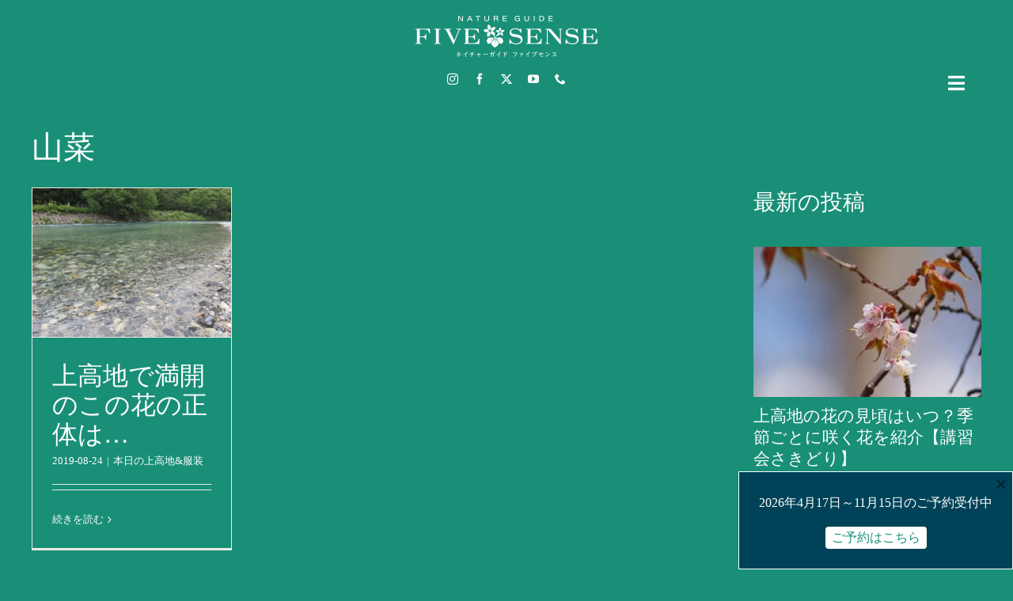

--- FILE ---
content_type: text/html; charset=UTF-8
request_url: https://fivesense.guide/blog/tag/%E5%B1%B1%E8%8F%9C/
body_size: 17630
content:
<!DOCTYPE html>
<html class="avada-html-layout-wide avada-html-header-position-top avada-html-is-archive awb-scroll" lang="ja" prefix="og: http://ogp.me/ns# fb: http://ogp.me/ns/fb#">
<head>
	<meta http-equiv="X-UA-Compatible" content="IE=edge" />
	<meta http-equiv="Content-Type" content="text/html; charset=utf-8"/>
	<meta name="viewport" content="width=device-width, initial-scale=1" />
	<meta name='robots' content='index, follow, max-image-preview:large, max-snippet:-1, max-video-preview:-1' />

	<!-- This site is optimized with the Yoast SEO plugin v26.7 - https://yoast.com/wordpress/plugins/seo/ -->
	<title>山菜 アーカイブ - 上高地ネイチャーガイドFIVESENSE（ファイブセンス）</title>
	<link rel="canonical" href="https://fivesense.guide/blog/tag/山菜/" />
	<meta property="og:locale" content="ja_JP" />
	<meta property="og:type" content="article" />
	<meta property="og:title" content="山菜 アーカイブ - 上高地ネイチャーガイドFIVESENSE（ファイブセンス）" />
	<meta property="og:url" content="https://fivesense.guide/blog/tag/山菜/" />
	<meta property="og:site_name" content="上高地ネイチャーガイドFIVESENSE（ファイブセンス）" />
	<meta name="twitter:card" content="summary_large_image" />
	<meta name="twitter:site" content="@fivesense1500" />
	<script type="application/ld+json" class="yoast-schema-graph">{"@context":"https://schema.org","@graph":[{"@type":"CollectionPage","@id":"https://fivesense.guide/blog/tag/%e5%b1%b1%e8%8f%9c/","url":"https://fivesense.guide/blog/tag/%e5%b1%b1%e8%8f%9c/","name":"山菜 アーカイブ - 上高地ネイチャーガイドFIVESENSE（ファイブセンス）","isPartOf":{"@id":"https://fivesense.guide/#website"},"primaryImageOfPage":{"@id":"https://fivesense.guide/blog/tag/%e5%b1%b1%e8%8f%9c/#primaryimage"},"image":{"@id":"https://fivesense.guide/blog/tag/%e5%b1%b1%e8%8f%9c/#primaryimage"},"thumbnailUrl":"https://fivesense.guide/wp/wp-content/uploads/2019/08/IMG_5662.jpg","breadcrumb":{"@id":"https://fivesense.guide/blog/tag/%e5%b1%b1%e8%8f%9c/#breadcrumb"},"inLanguage":"ja"},{"@type":"ImageObject","inLanguage":"ja","@id":"https://fivesense.guide/blog/tag/%e5%b1%b1%e8%8f%9c/#primaryimage","url":"https://fivesense.guide/wp/wp-content/uploads/2019/08/IMG_5662.jpg","contentUrl":"https://fivesense.guide/wp/wp-content/uploads/2019/08/IMG_5662.jpg","width":1920,"height":1440,"caption":"梓川"},{"@type":"BreadcrumbList","@id":"https://fivesense.guide/blog/tag/%e5%b1%b1%e8%8f%9c/#breadcrumb","itemListElement":[{"@type":"ListItem","position":1,"name":"ホーム","item":"https://fivesense.guide/"},{"@type":"ListItem","position":2,"name":"山菜"}]},{"@type":"WebSite","@id":"https://fivesense.guide/#website","url":"https://fivesense.guide/","name":"上高地ネイチャーガイドFIVESENSE（ファイブセンス）","description":"","potentialAction":[{"@type":"SearchAction","target":{"@type":"EntryPoint","urlTemplate":"https://fivesense.guide/?s={search_term_string}"},"query-input":{"@type":"PropertyValueSpecification","valueRequired":true,"valueName":"search_term_string"}}],"inLanguage":"ja"}]}</script>
	<!-- / Yoast SEO plugin. -->


<link rel='dns-prefetch' href='//www.googletagmanager.com' />
<link rel="alternate" type="application/rss+xml" title="上高地ネイチャーガイドFIVESENSE（ファイブセンス） &raquo; フィード" href="https://fivesense.guide/feed/" />
<link rel="alternate" type="application/rss+xml" title="上高地ネイチャーガイドFIVESENSE（ファイブセンス） &raquo; コメントフィード" href="https://fivesense.guide/comments/feed/" />
								<link rel="icon" href="https://fivesense.guide/wp/wp-content/uploads/2023/12/favicon32.png" type="image/png" />
		
					<!-- Apple Touch Icon -->
						<link rel="apple-touch-icon" sizes="180x180" href="https://fivesense.guide/wp/wp-content/uploads/2023/12/apple-touch-icon.png" type="image/png">
		
					<!-- Android Icon -->
						<link rel="icon" sizes="192x192" href="https://fivesense.guide/wp/wp-content/uploads/2023/12/android-devices-icon.png" type="image/png">
		
					<!-- MS Edge Icon -->
						<meta name="msapplication-TileImage" content="https://fivesense.guide/wp/wp-content/uploads/2023/12/microsoft-edge-icon.png" type="image/png">
				<link rel="alternate" type="application/rss+xml" title="上高地ネイチャーガイドFIVESENSE（ファイブセンス） &raquo; 山菜 タグのフィード" href="https://fivesense.guide/blog/tag/%e5%b1%b1%e8%8f%9c/feed/" />
				
		<meta property="og:locale" content="ja_JP"/>
		<meta property="og:type" content="article"/>
		<meta property="og:site_name" content="上高地ネイチャーガイドFIVESENSE（ファイブセンス）"/>
		<meta property="og:title" content="山菜 アーカイブ - 上高地ネイチャーガイドFIVESENSE（ファイブセンス）"/>
				<meta property="og:url" content="https://fivesense.guide/blog/today/24794/"/>
																				<meta property="og:image" content="https://fivesense.guide/wp/wp-content/uploads/2019/08/IMG_5662.jpg"/>
		<meta property="og:image:width" content="1920"/>
		<meta property="og:image:height" content="1440"/>
		<meta property="og:image:type" content="image/jpeg"/>
				<style id='wp-img-auto-sizes-contain-inline-css' type='text/css'>
img:is([sizes=auto i],[sizes^="auto," i]){contain-intrinsic-size:3000px 1500px}
/*# sourceURL=wp-img-auto-sizes-contain-inline-css */
</style>
<link rel='stylesheet' id='contact-form-7-css' href='https://fivesense.guide/wp/wp-content/plugins/contact-form-7/includes/css/styles.css' type='text/css' media='all' />
<link rel='stylesheet' id='boxzilla-css' href='https://fivesense.guide/wp/wp-content/plugins/boxzilla/assets/css/styles.css' type='text/css' media='all' />
<link rel='stylesheet' id='fusion-dynamic-css-css' href='https://fivesense.guide/wp/wp-content/uploads/fusion-styles/140ebc85f75c87a3e2bae835834d8515.min.css' type='text/css' media='all' />
<link rel='stylesheet' id='avada-fullwidth-md-css' href='https://fivesense.guide/wp/wp-content/plugins/fusion-builder/assets/css/media/fullwidth-md.min.css' type='text/css' media='only screen and (max-width: 1024px)' />
<link rel='stylesheet' id='avada-fullwidth-sm-css' href='https://fivesense.guide/wp/wp-content/plugins/fusion-builder/assets/css/media/fullwidth-sm.min.css' type='text/css' media='only screen and (max-width: 640px)' />
<link rel='stylesheet' id='avada-icon-md-css' href='https://fivesense.guide/wp/wp-content/plugins/fusion-builder/assets/css/media/icon-md.min.css' type='text/css' media='only screen and (max-width: 1024px)' />
<link rel='stylesheet' id='avada-icon-sm-css' href='https://fivesense.guide/wp/wp-content/plugins/fusion-builder/assets/css/media/icon-sm.min.css' type='text/css' media='only screen and (max-width: 640px)' />
<link rel='stylesheet' id='avada-grid-md-css' href='https://fivesense.guide/wp/wp-content/plugins/fusion-builder/assets/css/media/grid-md.min.css' type='text/css' media='only screen and (max-width: 1024px)' />
<link rel='stylesheet' id='avada-grid-sm-css' href='https://fivesense.guide/wp/wp-content/plugins/fusion-builder/assets/css/media/grid-sm.min.css' type='text/css' media='only screen and (max-width: 640px)' />
<link rel='stylesheet' id='avada-image-md-css' href='https://fivesense.guide/wp/wp-content/plugins/fusion-builder/assets/css/media/image-md.min.css' type='text/css' media='only screen and (max-width: 1024px)' />
<link rel='stylesheet' id='avada-image-sm-css' href='https://fivesense.guide/wp/wp-content/plugins/fusion-builder/assets/css/media/image-sm.min.css' type='text/css' media='only screen and (max-width: 640px)' />
<link rel='stylesheet' id='avada-person-md-css' href='https://fivesense.guide/wp/wp-content/plugins/fusion-builder/assets/css/media/person-md.min.css' type='text/css' media='only screen and (max-width: 1024px)' />
<link rel='stylesheet' id='avada-person-sm-css' href='https://fivesense.guide/wp/wp-content/plugins/fusion-builder/assets/css/media/person-sm.min.css' type='text/css' media='only screen and (max-width: 640px)' />
<link rel='stylesheet' id='avada-section-separator-md-css' href='https://fivesense.guide/wp/wp-content/plugins/fusion-builder/assets/css/media/section-separator-md.min.css' type='text/css' media='only screen and (max-width: 1024px)' />
<link rel='stylesheet' id='avada-section-separator-sm-css' href='https://fivesense.guide/wp/wp-content/plugins/fusion-builder/assets/css/media/section-separator-sm.min.css' type='text/css' media='only screen and (max-width: 640px)' />
<link rel='stylesheet' id='avada-social-sharing-md-css' href='https://fivesense.guide/wp/wp-content/plugins/fusion-builder/assets/css/media/social-sharing-md.min.css' type='text/css' media='only screen and (max-width: 1024px)' />
<link rel='stylesheet' id='avada-social-sharing-sm-css' href='https://fivesense.guide/wp/wp-content/plugins/fusion-builder/assets/css/media/social-sharing-sm.min.css' type='text/css' media='only screen and (max-width: 640px)' />
<link rel='stylesheet' id='avada-social-links-md-css' href='https://fivesense.guide/wp/wp-content/plugins/fusion-builder/assets/css/media/social-links-md.min.css' type='text/css' media='only screen and (max-width: 1024px)' />
<link rel='stylesheet' id='avada-social-links-sm-css' href='https://fivesense.guide/wp/wp-content/plugins/fusion-builder/assets/css/media/social-links-sm.min.css' type='text/css' media='only screen and (max-width: 640px)' />
<link rel='stylesheet' id='avada-tabs-lg-min-css' href='https://fivesense.guide/wp/wp-content/plugins/fusion-builder/assets/css/media/tabs-lg-min.min.css' type='text/css' media='only screen and (min-width: 640px)' />
<link rel='stylesheet' id='avada-tabs-lg-max-css' href='https://fivesense.guide/wp/wp-content/plugins/fusion-builder/assets/css/media/tabs-lg-max.min.css' type='text/css' media='only screen and (max-width: 640px)' />
<link rel='stylesheet' id='avada-tabs-md-css' href='https://fivesense.guide/wp/wp-content/plugins/fusion-builder/assets/css/media/tabs-md.min.css' type='text/css' media='only screen and (max-width: 1024px)' />
<link rel='stylesheet' id='avada-tabs-sm-css' href='https://fivesense.guide/wp/wp-content/plugins/fusion-builder/assets/css/media/tabs-sm.min.css' type='text/css' media='only screen and (max-width: 640px)' />
<link rel='stylesheet' id='awb-text-md-css' href='https://fivesense.guide/wp/wp-content/plugins/fusion-builder/assets/css/media/text-md.min.css' type='text/css' media='only screen and (max-width: 1024px)' />
<link rel='stylesheet' id='awb-text-sm-css' href='https://fivesense.guide/wp/wp-content/plugins/fusion-builder/assets/css/media/text-sm.min.css' type='text/css' media='only screen and (max-width: 640px)' />
<link rel='stylesheet' id='awb-title-md-css' href='https://fivesense.guide/wp/wp-content/plugins/fusion-builder/assets/css/media/title-md.min.css' type='text/css' media='only screen and (max-width: 1024px)' />
<link rel='stylesheet' id='awb-title-sm-css' href='https://fivesense.guide/wp/wp-content/plugins/fusion-builder/assets/css/media/title-sm.min.css' type='text/css' media='only screen and (max-width: 640px)' />
<link rel='stylesheet' id='awb-post-card-image-sm-css' href='https://fivesense.guide/wp/wp-content/plugins/fusion-builder/assets/css/media/post-card-image-sm.min.css' type='text/css' media='only screen and (max-width: 640px)' />
<link rel='stylesheet' id='avada-swiper-md-css' href='https://fivesense.guide/wp/wp-content/plugins/fusion-builder/assets/css/media/swiper-md.min.css' type='text/css' media='only screen and (max-width: 1024px)' />
<link rel='stylesheet' id='avada-swiper-sm-css' href='https://fivesense.guide/wp/wp-content/plugins/fusion-builder/assets/css/media/swiper-sm.min.css' type='text/css' media='only screen and (max-width: 640px)' />
<link rel='stylesheet' id='avada-post-cards-md-css' href='https://fivesense.guide/wp/wp-content/plugins/fusion-builder/assets/css/media/post-cards-md.min.css' type='text/css' media='only screen and (max-width: 1024px)' />
<link rel='stylesheet' id='avada-post-cards-sm-css' href='https://fivesense.guide/wp/wp-content/plugins/fusion-builder/assets/css/media/post-cards-sm.min.css' type='text/css' media='only screen and (max-width: 640px)' />
<link rel='stylesheet' id='awb-meta-md-css' href='https://fivesense.guide/wp/wp-content/plugins/fusion-builder/assets/css/media/meta-md.min.css' type='text/css' media='only screen and (max-width: 1024px)' />
<link rel='stylesheet' id='awb-meta-sm-css' href='https://fivesense.guide/wp/wp-content/plugins/fusion-builder/assets/css/media/meta-sm.min.css' type='text/css' media='only screen and (max-width: 640px)' />
<link rel='stylesheet' id='awb-layout-colums-md-css' href='https://fivesense.guide/wp/wp-content/plugins/fusion-builder/assets/css/media/layout-columns-md.min.css' type='text/css' media='only screen and (max-width: 1024px)' />
<link rel='stylesheet' id='awb-layout-colums-sm-css' href='https://fivesense.guide/wp/wp-content/plugins/fusion-builder/assets/css/media/layout-columns-sm.min.css' type='text/css' media='only screen and (max-width: 640px)' />
<link rel='stylesheet' id='avada-max-1c-css' href='https://fivesense.guide/wp/wp-content/themes/Avada/assets/css/media/max-1c.min.css' type='text/css' media='only screen and (max-width: 640px)' />
<link rel='stylesheet' id='avada-max-2c-css' href='https://fivesense.guide/wp/wp-content/themes/Avada/assets/css/media/max-2c.min.css' type='text/css' media='only screen and (max-width: 712px)' />
<link rel='stylesheet' id='avada-min-2c-max-3c-css' href='https://fivesense.guide/wp/wp-content/themes/Avada/assets/css/media/min-2c-max-3c.min.css' type='text/css' media='only screen and (min-width: 712px) and (max-width: 784px)' />
<link rel='stylesheet' id='avada-min-3c-max-4c-css' href='https://fivesense.guide/wp/wp-content/themes/Avada/assets/css/media/min-3c-max-4c.min.css' type='text/css' media='only screen and (min-width: 784px) and (max-width: 856px)' />
<link rel='stylesheet' id='avada-min-4c-max-5c-css' href='https://fivesense.guide/wp/wp-content/themes/Avada/assets/css/media/min-4c-max-5c.min.css' type='text/css' media='only screen and (min-width: 856px) and (max-width: 928px)' />
<link rel='stylesheet' id='avada-min-5c-max-6c-css' href='https://fivesense.guide/wp/wp-content/themes/Avada/assets/css/media/min-5c-max-6c.min.css' type='text/css' media='only screen and (min-width: 928px) and (max-width: 1000px)' />
<link rel='stylesheet' id='avada-min-shbp-css' href='https://fivesense.guide/wp/wp-content/themes/Avada/assets/css/media/min-shbp.min.css' type='text/css' media='only screen and (min-width: 801px)' />
<link rel='stylesheet' id='avada-max-shbp-css' href='https://fivesense.guide/wp/wp-content/themes/Avada/assets/css/media/max-shbp.min.css' type='text/css' media='only screen and (max-width: 800px)' />
<link rel='stylesheet' id='avada-max-sh-shbp-css' href='https://fivesense.guide/wp/wp-content/themes/Avada/assets/css/media/max-sh-shbp.min.css' type='text/css' media='only screen and (max-width: 800px)' />
<link rel='stylesheet' id='avada-min-768-max-1024-p-css' href='https://fivesense.guide/wp/wp-content/themes/Avada/assets/css/media/min-768-max-1024-p.min.css' type='text/css' media='only screen and (min-device-width: 768px) and (max-device-width: 1024px) and (orientation: portrait)' />
<link rel='stylesheet' id='avada-min-768-max-1024-l-css' href='https://fivesense.guide/wp/wp-content/themes/Avada/assets/css/media/min-768-max-1024-l.min.css' type='text/css' media='only screen and (min-device-width: 768px) and (max-device-width: 1024px) and (orientation: landscape)' />
<link rel='stylesheet' id='avada-max-sh-cbp-css' href='https://fivesense.guide/wp/wp-content/themes/Avada/assets/css/media/max-sh-cbp.min.css' type='text/css' media='only screen and (max-width: 800px)' />
<link rel='stylesheet' id='avada-max-sh-sbp-css' href='https://fivesense.guide/wp/wp-content/themes/Avada/assets/css/media/max-sh-sbp.min.css' type='text/css' media='only screen and (max-width: 800px)' />
<link rel='stylesheet' id='avada-max-sh-640-css' href='https://fivesense.guide/wp/wp-content/themes/Avada/assets/css/media/max-sh-640.min.css' type='text/css' media='only screen and (max-width: 640px)' />
<link rel='stylesheet' id='avada-max-shbp-18-css' href='https://fivesense.guide/wp/wp-content/themes/Avada/assets/css/media/max-shbp-18.min.css' type='text/css' media='only screen and (max-width: 782px)' />
<link rel='stylesheet' id='avada-max-shbp-32-css' href='https://fivesense.guide/wp/wp-content/themes/Avada/assets/css/media/max-shbp-32.min.css' type='text/css' media='only screen and (max-width: 768px)' />
<link rel='stylesheet' id='avada-min-sh-cbp-css' href='https://fivesense.guide/wp/wp-content/themes/Avada/assets/css/media/min-sh-cbp.min.css' type='text/css' media='only screen and (min-width: 800px)' />
<link rel='stylesheet' id='avada-max-640-css' href='https://fivesense.guide/wp/wp-content/themes/Avada/assets/css/media/max-640.min.css' type='text/css' media='only screen and (max-device-width: 640px)' />
<link rel='stylesheet' id='avada-max-main-css' href='https://fivesense.guide/wp/wp-content/themes/Avada/assets/css/media/max-main.min.css' type='text/css' media='only screen and (max-width: 1000px)' />
<link rel='stylesheet' id='avada-max-cbp-css' href='https://fivesense.guide/wp/wp-content/themes/Avada/assets/css/media/max-cbp.min.css' type='text/css' media='only screen and (max-width: 800px)' />
<link rel='stylesheet' id='avada-max-sh-cbp-cf7-css' href='https://fivesense.guide/wp/wp-content/themes/Avada/assets/css/media/max-sh-cbp-cf7.min.css' type='text/css' media='only screen and (max-width: 800px)' />
<link rel='stylesheet' id='fb-max-sh-cbp-css' href='https://fivesense.guide/wp/wp-content/plugins/fusion-builder/assets/css/media/max-sh-cbp.min.css' type='text/css' media='only screen and (max-width: 800px)' />
<link rel='stylesheet' id='fb-min-768-max-1024-p-css' href='https://fivesense.guide/wp/wp-content/plugins/fusion-builder/assets/css/media/min-768-max-1024-p.min.css' type='text/css' media='only screen and (min-device-width: 768px) and (max-device-width: 1024px) and (orientation: portrait)' />
<link rel='stylesheet' id='fb-max-640-css' href='https://fivesense.guide/wp/wp-content/plugins/fusion-builder/assets/css/media/max-640.min.css' type='text/css' media='only screen and (max-device-width: 640px)' />
<link rel='stylesheet' id='fb-max-1c-css' href='https://fivesense.guide/wp/wp-content/plugins/fusion-builder/assets/css/media/max-1c.css' type='text/css' media='only screen and (max-width: 640px)' />
<link rel='stylesheet' id='fb-max-2c-css' href='https://fivesense.guide/wp/wp-content/plugins/fusion-builder/assets/css/media/max-2c.css' type='text/css' media='only screen and (max-width: 712px)' />
<link rel='stylesheet' id='fb-min-2c-max-3c-css' href='https://fivesense.guide/wp/wp-content/plugins/fusion-builder/assets/css/media/min-2c-max-3c.css' type='text/css' media='only screen and (min-width: 712px) and (max-width: 784px)' />
<link rel='stylesheet' id='fb-min-3c-max-4c-css' href='https://fivesense.guide/wp/wp-content/plugins/fusion-builder/assets/css/media/min-3c-max-4c.css' type='text/css' media='only screen and (min-width: 784px) and (max-width: 856px)' />
<link rel='stylesheet' id='fb-min-4c-max-5c-css' href='https://fivesense.guide/wp/wp-content/plugins/fusion-builder/assets/css/media/min-4c-max-5c.css' type='text/css' media='only screen and (min-width: 856px) and (max-width: 928px)' />
<link rel='stylesheet' id='fb-min-5c-max-6c-css' href='https://fivesense.guide/wp/wp-content/plugins/fusion-builder/assets/css/media/min-5c-max-6c.css' type='text/css' media='only screen and (min-width: 928px) and (max-width: 1000px)' />
<link rel='stylesheet' id='avada-off-canvas-md-css' href='https://fivesense.guide/wp/wp-content/plugins/fusion-builder/assets/css/media/off-canvas-md.min.css' type='text/css' media='only screen and (max-width: 1024px)' />
<link rel='stylesheet' id='avada-off-canvas-sm-css' href='https://fivesense.guide/wp/wp-content/plugins/fusion-builder/assets/css/media/off-canvas-sm.min.css' type='text/css' media='only screen and (max-width: 640px)' />
<script type="text/javascript" src="https://fivesense.guide/wp/wp-includes/js/jquery/jquery.min.js" id="jquery-core-js"></script>
<script type="text/javascript" src="https://fivesense.guide/wp/wp-includes/js/jquery/jquery-migrate.min.js" id="jquery-migrate-js"></script>

<!-- Site Kit によって追加された Google タグ（gtag.js）スニペット -->
<!-- Google アナリティクス スニペット (Site Kit が追加) -->
<script type="text/javascript" src="https://www.googletagmanager.com/gtag/js?id=G-MM4TJTNJJM" id="google_gtagjs-js" async></script>
<script type="text/javascript" id="google_gtagjs-js-after">
/* <![CDATA[ */
window.dataLayer = window.dataLayer || [];function gtag(){dataLayer.push(arguments);}
gtag("set","linker",{"domains":["fivesense.guide"]});
gtag("js", new Date());
gtag("set", "developer_id.dZTNiMT", true);
gtag("config", "G-MM4TJTNJJM");
//# sourceURL=google_gtagjs-js-after
/* ]]> */
</script>
<link rel="https://api.w.org/" href="https://fivesense.guide/wp-json/" /><link rel="alternate" title="JSON" type="application/json" href="https://fivesense.guide/wp-json/wp/v2/tags/547" /><meta name="generator" content="WordPress 6.9" />
<meta name="generator" content="Site Kit by Google 1.170.0" /><link rel="preload" href="https://fivesense.guide/wp/wp-content/themes/Avada/includes/lib/assets/fonts/icomoon/awb-icons.woff" as="font" type="font/woff" crossorigin><link rel="preload" href="//fivesense.guide/wp/wp-content/themes/Avada/includes/lib/assets/fonts/fontawesome/webfonts/fa-brands-400.woff2" as="font" type="font/woff2" crossorigin><link rel="preload" href="//fivesense.guide/wp/wp-content/themes/Avada/includes/lib/assets/fonts/fontawesome/webfonts/fa-regular-400.woff2" as="font" type="font/woff2" crossorigin><link rel="preload" href="//fivesense.guide/wp/wp-content/themes/Avada/includes/lib/assets/fonts/fontawesome/webfonts/fa-solid-900.woff2" as="font" type="font/woff2" crossorigin><style type="text/css" id="css-fb-visibility">@media screen and (max-width: 640px){.fusion-no-small-visibility{display:none !important;}body .sm-text-align-center{text-align:center !important;}body .sm-text-align-left{text-align:left !important;}body .sm-text-align-right{text-align:right !important;}body .sm-text-align-justify{text-align:justify !important;}body .sm-flex-align-center{justify-content:center !important;}body .sm-flex-align-flex-start{justify-content:flex-start !important;}body .sm-flex-align-flex-end{justify-content:flex-end !important;}body .sm-mx-auto{margin-left:auto !important;margin-right:auto !important;}body .sm-ml-auto{margin-left:auto !important;}body .sm-mr-auto{margin-right:auto !important;}body .fusion-absolute-position-small{position:absolute;width:100%;}.awb-sticky.awb-sticky-small{ position: sticky; top: var(--awb-sticky-offset,0); }}@media screen and (min-width: 641px) and (max-width: 1024px){.fusion-no-medium-visibility{display:none !important;}body .md-text-align-center{text-align:center !important;}body .md-text-align-left{text-align:left !important;}body .md-text-align-right{text-align:right !important;}body .md-text-align-justify{text-align:justify !important;}body .md-flex-align-center{justify-content:center !important;}body .md-flex-align-flex-start{justify-content:flex-start !important;}body .md-flex-align-flex-end{justify-content:flex-end !important;}body .md-mx-auto{margin-left:auto !important;margin-right:auto !important;}body .md-ml-auto{margin-left:auto !important;}body .md-mr-auto{margin-right:auto !important;}body .fusion-absolute-position-medium{position:absolute;width:100%;}.awb-sticky.awb-sticky-medium{ position: sticky; top: var(--awb-sticky-offset,0); }}@media screen and (min-width: 1025px){.fusion-no-large-visibility{display:none !important;}body .lg-text-align-center{text-align:center !important;}body .lg-text-align-left{text-align:left !important;}body .lg-text-align-right{text-align:right !important;}body .lg-text-align-justify{text-align:justify !important;}body .lg-flex-align-center{justify-content:center !important;}body .lg-flex-align-flex-start{justify-content:flex-start !important;}body .lg-flex-align-flex-end{justify-content:flex-end !important;}body .lg-mx-auto{margin-left:auto !important;margin-right:auto !important;}body .lg-ml-auto{margin-left:auto !important;}body .lg-mr-auto{margin-right:auto !important;}body .fusion-absolute-position-large{position:absolute;width:100%;}.awb-sticky.awb-sticky-large{ position: sticky; top: var(--awb-sticky-offset,0); }}</style><meta name="google-site-verification" content="LWq-ohjMoUE0Vd5a7iQwDqhbssuokI871pA4Dsa7xG4">
<!-- Meta Pixel Code -->
<script type='text/javascript'>
!function(f,b,e,v,n,t,s){if(f.fbq)return;n=f.fbq=function(){n.callMethod?
n.callMethod.apply(n,arguments):n.queue.push(arguments)};if(!f._fbq)f._fbq=n;
n.push=n;n.loaded=!0;n.version='2.0';n.queue=[];t=b.createElement(e);t.async=!0;
t.src=v;s=b.getElementsByTagName(e)[0];s.parentNode.insertBefore(t,s)}(window,
document,'script','https://connect.facebook.net/en_US/fbevents.js');
</script>
<!-- End Meta Pixel Code -->
<script type='text/javascript'>var url = window.location.origin + '?ob=open-bridge';
            fbq('set', 'openbridge', '555394585896578', url);
fbq('init', '555394585896578', {}, {
    "agent": "wordpress-6.9-4.1.5"
})</script><script type='text/javascript'>
    fbq('track', 'PageView', []);
  </script><!-- Instagram Feed CSS -->
<style type="text/css">
.wpcpro-wrapper .wpcp-carousel-section .wpcp-next-button, .wpcpro-wrapper .wpcp-carousel-section .wpcp-next-button i, .wpcpro-wrapper .wpcp-carousel-section .wpcp-prev-button, .wpcpro-wrapper .wpcp-carousel-section .wpcp-prev-button i{font-family: "Font Awesome 5 Free";}
</style>
<script>(()=>{var o=[],i={};["on","off","toggle","show"].forEach((l=>{i[l]=function(){o.push([l,arguments])}})),window.Boxzilla=i,window.boxzilla_queue=o})();</script>		<style type="text/css" id="wp-custom-css">
			.wpcf7-not-valid-tip {
    color: #F4E511;
}		</style>
				<script type="text/javascript">
			var doc = document.documentElement;
			doc.setAttribute( 'data-useragent', navigator.userAgent );
		</script>
		
	<link rel='stylesheet' id='js-archive-list-css' href='https://fivesense.guide/wp/wp-content/plugins/jquery-archive-list-widget/assets/css/jal.css' type='text/css' media='all' />
</head>

<body class="archive tag tag-547 wp-theme-Avada has-sidebar fusion-image-hovers fusion-pagination-sizing fusion-button_type-flat fusion-button_span-no fusion-button_gradient-linear avada-image-rollover-circle-yes avada-image-rollover-yes avada-image-rollover-direction-left fusion-body ltr fusion-sticky-header no-mobile-sticky-header no-mobile-slidingbar fusion-disable-outline fusion-sub-menu-fade mobile-logo-pos-left layout-wide-mode avada-has-boxed-modal-shadow- layout-scroll-offset-full avada-has-zero-margin-offset-top fusion-top-header menu-text-align-center mobile-menu-design-modern fusion-show-pagination-text fusion-header-layout-v3 avada-responsive avada-footer-fx-none avada-menu-highlight-style-bottombar fusion-search-form-clean fusion-main-menu-search-overlay fusion-avatar-circle avada-sticky-shrinkage avada-blog-layout-grid avada-blog-archive-layout-grid avada-header-shadow-no avada-menu-icon-position-left avada-has-titlebar-content_only avada-header-border-color-full-transparent avada-has-pagination-width_height avada-flyout-menu-direction-fade avada-ec-views-v1" data-awb-post-id="24794">
	
<!-- Meta Pixel Code -->
<noscript>
<img height="1" width="1" style="display:none" alt="fbpx"
src="https://www.facebook.com/tr?id=555394585896578&ev=PageView&noscript=1" />
</noscript>
<!-- End Meta Pixel Code -->
	<a class="skip-link screen-reader-text" href="#content">Skip to content</a>

	<div id="boxed-wrapper">
		
		<div id="wrapper" class="fusion-wrapper">
			<div id="home" style="position:relative;top:-1px;"></div>
												<div class="fusion-tb-header"><div class="fusion-fullwidth fullwidth-box fusion-builder-row-1 fusion-flex-container has-pattern-background has-mask-background nonhundred-percent-fullwidth non-hundred-percent-height-scrolling" style="--awb-border-radius-top-left:0px;--awb-border-radius-top-right:0px;--awb-border-radius-bottom-right:0px;--awb-border-radius-bottom-left:0px;--awb-padding-right:20px;--awb-padding-left:20px;--awb-background-color:var(--awb-color5);--awb-flex-wrap:wrap;" ><div class="fusion-builder-row fusion-row fusion-flex-align-items-flex-start fusion-flex-content-wrap" style="max-width:1248px;margin-left: calc(-4% / 2 );margin-right: calc(-4% / 2 );"><div class="fusion-layout-column fusion_builder_column fusion-builder-column-0 fusion_builder_column_1_1 1_1 fusion-flex-column" style="--awb-bg-size:cover;--awb-width-large:100%;--awb-margin-top-large:0px;--awb-spacing-right-large:1.92%;--awb-margin-bottom-large:20px;--awb-spacing-left-large:1.92%;--awb-width-medium:100%;--awb-order-medium:0;--awb-spacing-right-medium:1.92%;--awb-spacing-left-medium:1.92%;--awb-width-small:100%;--awb-order-small:0;--awb-spacing-right-small:1.92%;--awb-margin-bottom-small:10px;--awb-spacing-left-small:1.92%;"><div class="fusion-column-wrapper fusion-column-has-shadow fusion-flex-justify-content-flex-start fusion-content-layout-column"><div class="fusion-image-element " style="text-align:center;--awb-margin-top:20px;--awb-caption-title-font-family:var(--h2_typography-font-family);--awb-caption-title-font-weight:var(--h2_typography-font-weight);--awb-caption-title-font-style:var(--h2_typography-font-style);--awb-caption-title-size:var(--h2_typography-font-size);--awb-caption-title-transform:var(--h2_typography-text-transform);--awb-caption-title-line-height:var(--h2_typography-line-height);--awb-caption-title-letter-spacing:var(--h2_typography-letter-spacing);"><span class=" fusion-imageframe imageframe-none imageframe-1 hover-type-none popup-ja"><a class="fusion-no-lightbox" href="https://fivesense.guide/" target="_self"><img decoding="async" width="230" height="53" alt="上高地ネイチャーガイド ファイブセンス" src="https://fivesense.guide/wp/wp-content/uploads/2020/05/FIVESENSE-Logo.png" class="img-responsive wp-image-27336" srcset="https://fivesense.guide/wp/wp-content/uploads/2020/05/FIVESENSE-Logo-200x46.png 200w, https://fivesense.guide/wp/wp-content/uploads/2020/05/FIVESENSE-Logo.png 230w" sizes="(max-width: 640px) 100vw, 230px" /></a></span></div></div></div><div class="fusion-layout-column fusion_builder_column fusion-builder-column-1 fusion_builder_column_1_6 1_6 fusion-flex-column" style="--awb-bg-size:cover;--awb-width-large:16.666666666667%;--awb-margin-top-large:0px;--awb-spacing-right-large:11.52%;--awb-margin-bottom-large:20px;--awb-spacing-left-large:11.52%;--awb-width-medium:16.666666666667%;--awb-order-medium:0;--awb-spacing-right-medium:11.52%;--awb-spacing-left-medium:11.52%;--awb-width-small:16.666666666667%;--awb-order-small:0;--awb-spacing-right-small:11.52%;--awb-spacing-left-small:11.52%;" data-scroll-devices="small-visibility,medium-visibility,large-visibility"><div class="fusion-column-wrapper fusion-column-has-shadow fusion-flex-justify-content-flex-start fusion-content-layout-column"></div></div><div class="fusion-layout-column fusion_builder_column fusion-builder-column-2 fusion_builder_column_2_3 2_3 fusion-flex-column" style="--awb-bg-size:cover;--awb-width-large:66.666666666667%;--awb-margin-top-large:0px;--awb-spacing-right-large:2.88%;--awb-margin-bottom-large:20px;--awb-spacing-left-large:2.88%;--awb-width-medium:66.666666666667%;--awb-order-medium:0;--awb-spacing-right-medium:2.88%;--awb-spacing-left-medium:2.88%;--awb-width-small:66.666666666667%;--awb-order-small:0;--awb-spacing-right-small:2.88%;--awb-margin-bottom-small:10px;--awb-spacing-left-small:2.88%;" data-scroll-devices="small-visibility,medium-visibility,large-visibility"><div class="fusion-column-wrapper fusion-column-has-shadow fusion-flex-justify-content-flex-start fusion-content-layout-column"><div class="fusion-social-links fusion-social-links-1" style="--awb-margin-top:0px;--awb-margin-right:0px;--awb-margin-bottom:0px;--awb-margin-left:0px;--awb-alignment:center;--awb-box-border-top:0px;--awb-box-border-right:0px;--awb-box-border-bottom:0px;--awb-box-border-left:0px;--awb-icon-colors-hover:rgba(255,255,255,0.8);--awb-box-colors-hover:rgba(242,243,245,0.8);--awb-box-border-color:var(--awb-color3);--awb-box-border-color-hover:var(--awb-color4);"><div class="fusion-social-networks color-type-custom"><div class="fusion-social-networks-wrapper"><a class="fusion-social-network-icon fusion-tooltip fusion-instagram awb-icon-instagram" style="color:var(--awb-color1);font-size:14px;" data-placement="bottom" data-title="Instagram" data-toggle="tooltip" title="Instagram" aria-label="instagram" target="_blank" rel="noopener noreferrer" href="https://www.instagram.com/fivesense1500/"></a><a class="fusion-social-network-icon fusion-tooltip fusion-facebook awb-icon-facebook" style="color:var(--awb-color1);font-size:14px;" data-placement="bottom" data-title="Facebook" data-toggle="tooltip" title="Facebook" aria-label="facebook" target="_blank" rel="noopener noreferrer" href="https://www.facebook.com/fivesense1500/"></a><a class="fusion-social-network-icon fusion-tooltip fusion-twitter awb-icon-twitter" style="color:var(--awb-color1);font-size:14px;" data-placement="bottom" data-title="X" data-toggle="tooltip" title="X" aria-label="twitter" target="_blank" rel="noopener noreferrer" href="https://twitter.com/fivesense1500/"></a><a class="fusion-social-network-icon fusion-tooltip fusion-youtube awb-icon-youtube" style="color:var(--awb-color1);font-size:14px;" data-placement="bottom" data-title="YouTube" data-toggle="tooltip" title="YouTube" aria-label="youtube" target="_blank" rel="noopener noreferrer" href="https://www.youtube.com/c/fivesense1500"></a><a class="fusion-social-network-icon fusion-tooltip fusion-phone awb-icon-phone" style="color:var(--awb-color1);font-size:14px;" data-placement="bottom" data-title="Phone" data-toggle="tooltip" title="Phone" aria-label="phone" target="_self" rel="noopener noreferrer" href="tel:080-8808-5466"></a></div></div></div></div></div><div class="fusion-layout-column fusion_builder_column fusion-builder-column-3 fusion_builder_column_1_6 1_6 fusion-flex-column" style="--awb-bg-size:cover;--awb-width-large:16.666666666667%;--awb-margin-top-large:0px;--awb-spacing-right-large:11.52%;--awb-margin-bottom-large:20px;--awb-spacing-left-large:11.52%;--awb-width-medium:16.666666666667%;--awb-order-medium:0;--awb-spacing-right-medium:11.52%;--awb-spacing-left-medium:11.52%;--awb-width-small:16.666666666667%;--awb-order-small:0;--awb-spacing-right-small:11.52%;--awb-margin-bottom-small:10px;--awb-spacing-left-small:11.52%;" data-scroll-devices="small-visibility,medium-visibility,large-visibility"><div class="fusion-column-wrapper fusion-column-has-shadow fusion-flex-justify-content-flex-start fusion-content-layout-column"><nav class="awb-menu awb-menu_row awb-menu_em-hover mobile-mode-collapse-to-button awb-menu_icons-left awb-menu_dc-yes mobile-trigger-fullwidth-off awb-menu_mobile-toggle awb-menu_indent-center mobile-size-full-absolute loading mega-menu-loading awb-menu_desktop awb-menu_dropdown awb-menu_expand-right awb-menu_transition-fade" style="--awb-margin-top:0px;--awb-margin-bottom:0px;--awb-bg:var(--awb-color5);--awb-border-color:var(--awb-color1);--awb-color:var(--awb-color1);--awb-active-color:var(--awb-color1);--awb-active-bg:var(--awb-custom10);--awb-active-border-color:var(--awb-color1);--awb-submenu-color:var(--awb-color1);--awb-submenu-bg:var(--awb-color5);--awb-submenu-sep-color:var(--awb-color1);--awb-submenu-active-bg:var(--awb-custom10);--awb-submenu-active-color:var(--awb-color1);--awb-icons-color:var(--awb-color1);--awb-icons-hover-color:var(--awb-color1);--awb-main-justify-content:flex-start;--awb-mobile-nav-button-align-hor:flex-end;--awb-mobile-bg:var(--awb-color5);--awb-mobile-color:var(--awb-color1);--awb-mobile-nav-items-height:50;--awb-mobile-active-bg:var(--awb-color7);--awb-mobile-active-color:var(--awb-color1);--awb-mobile-trigger-font-size:24px;--awb-trigger-padding-top:0px;--awb-trigger-padding-bottom:0px;--awb-mobile-trigger-color:var(--awb-color1);--awb-mobile-trigger-background-color:var(--awb-color5);--awb-mobile-nav-trigger-bottom-margin:10px;--awb-mobile-sep-color:var(--awb-color1);--awb-mobile-justify:center;--awb-mobile-caret-left:auto;--awb-mobile-caret-right:0;--awb-fusion-font-family-typography:inherit;--awb-fusion-font-style-typography:normal;--awb-fusion-font-weight-typography:400;--awb-fusion-font-family-submenu-typography:inherit;--awb-fusion-font-style-submenu-typography:normal;--awb-fusion-font-weight-submenu-typography:400;--awb-fusion-font-family-mobile-typography:inherit;--awb-fusion-font-style-mobile-typography:normal;--awb-fusion-font-weight-mobile-typography:400;" aria-label="Main Navigation" data-breakpoint="10000" data-count="0" data-transition-type="fade" data-transition-time="300" data-expand="right"><button type="button" class="awb-menu__m-toggle awb-menu__m-toggle_no-text" aria-expanded="false" aria-controls="menu-main-navigation"><span class="awb-menu__m-toggle-inner"><span class="collapsed-nav-text"><span class="screen-reader-text">Toggle Navigation</span></span><span class="awb-menu__m-collapse-icon awb-menu__m-collapse-icon_no-text"><span class="awb-menu__m-collapse-icon-open awb-menu__m-collapse-icon-open_no-text fa-bars fas"></span><span class="awb-menu__m-collapse-icon-close awb-menu__m-collapse-icon-close_no-text fa-times fas"></span></span></span></button><ul id="menu-main-navigation" class="fusion-menu awb-menu__main-ul awb-menu__main-ul_row"><li  id="menu-item-26996"  class="menu-item menu-item-type-post_type menu-item-object-page menu-item-home menu-item-26996 awb-menu__li awb-menu__main-li awb-menu__main-li_regular"  data-item-id="26996"><span class="awb-menu__main-background-default awb-menu__main-background-default_fade"></span><span class="awb-menu__main-background-active awb-menu__main-background-active_fade"></span><a  href="https://fivesense.guide/" class="awb-menu__main-a awb-menu__main-a_regular"><span class="menu-text">TOP</span></a></li><li  id="menu-item-26997"  class="menu-item menu-item-type-post_type menu-item-object-page menu-item-has-children menu-item-26997 awb-menu__li awb-menu__main-li awb-menu__main-li_regular"  data-item-id="26997"><span class="awb-menu__main-background-default awb-menu__main-background-default_fade"></span><span class="awb-menu__main-background-active awb-menu__main-background-active_fade"></span><a  href="https://fivesense.guide/todays-kamikochi/" class="awb-menu__main-a awb-menu__main-a_regular"><span class="menu-text">上高地ブログ</span><span class="awb-menu__open-nav-submenu-hover"></span></a><button type="button" aria-label="Open submenu of 上高地ブログ" aria-expanded="false" class="awb-menu__open-nav-submenu_mobile awb-menu__open-nav-submenu_main"></button><ul class="awb-menu__sub-ul awb-menu__sub-ul_main"><li  id="menu-item-27015"  class="menu-item menu-item-type-post_type menu-item-object-page menu-item-27015 awb-menu__li awb-menu__sub-li" ><a  href="https://fivesense.guide/todays-kamikochi/" class="awb-menu__sub-a"><span>本日の上高地&#038;服装</span></a></li><li  id="menu-item-18749"  class="menu-item menu-item-type-taxonomy menu-item-object-category menu-item-18749 awb-menu__li awb-menu__sub-li" ><a  href="https://fivesense.guide/blog/category/column/" class="awb-menu__sub-a"><span>上高地コラム</span></a></li><li  id="menu-item-26998"  class="menu-item menu-item-type-post_type menu-item-object-page menu-item-26998 awb-menu__li awb-menu__sub-li" ><a  href="https://fivesense.guide/todays-kamikochi/clothes-advice/" class="awb-menu__sub-a"><span>服装アドバイス</span></a></li></ul></li><li  id="menu-item-26999"  class="menu-item menu-item-type-post_type menu-item-object-page menu-item-has-children menu-item-26999 awb-menu__li awb-menu__main-li awb-menu__main-li_regular"  data-item-id="26999"><span class="awb-menu__main-background-default awb-menu__main-background-default_fade"></span><span class="awb-menu__main-background-active awb-menu__main-background-active_fade"></span><a  href="https://fivesense.guide/guide/" class="awb-menu__main-a awb-menu__main-a_regular"><span class="menu-text">ガイドコース</span><span class="awb-menu__open-nav-submenu-hover"></span></a><button type="button" aria-label="Open submenu of ガイドコース" aria-expanded="false" class="awb-menu__open-nav-submenu_mobile awb-menu__open-nav-submenu_main"></button><ul class="awb-menu__sub-ul awb-menu__sub-ul_main"><li  id="menu-item-15248"  class="menu-item menu-item-type-custom menu-item-object-custom menu-item-15248 awb-menu__li awb-menu__sub-li" ><a  href="/guide/#myojin" class="awb-menu__sub-a"><span>①明神池エリア</span></a></li><li  id="menu-item-15201"  class="menu-item menu-item-type-custom menu-item-object-custom menu-item-15201 awb-menu__li awb-menu__sub-li" ><a  href="/guide/#kappa" class="awb-menu__sub-a"><span>②河童橋エリア</span></a></li><li  id="menu-item-15202"  class="menu-item menu-item-type-custom menu-item-object-custom menu-item-15202 awb-menu__li awb-menu__sub-li" ><a  href="/guide/#taisho" class="awb-menu__sub-a"><span>③大正池エリア</span></a></li><li  id="menu-item-15203"  class="menu-item menu-item-type-custom menu-item-object-custom menu-item-15203 awb-menu__li awb-menu__sub-li" ><a  href="/guide/#tokusawa" class="awb-menu__sub-a"><span>④徳沢エリア</span></a></li><li  id="menu-item-15204"  class="menu-item menu-item-type-custom menu-item-object-custom menu-item-15204 awb-menu__li awb-menu__sub-li" ><a  href="/guide/#price" class="awb-menu__sub-a"><span>ガイド料金表</span></a></li></ul></li><li  id="menu-item-27000"  class="menu-item menu-item-type-post_type menu-item-object-page menu-item-27000 awb-menu__li awb-menu__main-li awb-menu__main-li_regular"  data-item-id="27000"><span class="awb-menu__main-background-default awb-menu__main-background-default_fade"></span><span class="awb-menu__main-background-active awb-menu__main-background-active_fade"></span><a  href="https://fivesense.guide/flow/" class="awb-menu__main-a awb-menu__main-a_regular"><span class="menu-text">ガイドまでの流れ</span></a></li><li  id="menu-item-27001"  class="menu-item menu-item-type-post_type menu-item-object-page menu-item-27001 awb-menu__li awb-menu__main-li awb-menu__main-li_regular"  data-item-id="27001"><span class="awb-menu__main-background-default awb-menu__main-background-default_fade"></span><span class="awb-menu__main-background-active awb-menu__main-background-active_fade"></span><a  href="https://fivesense.guide/contact/" class="awb-menu__main-a awb-menu__main-a_regular"><span class="menu-text">FAQ</span></a></li><li  id="menu-item-27002"  class="menu-item menu-item-type-post_type menu-item-object-page menu-item-27002 awb-menu__li awb-menu__main-li awb-menu__main-li_regular"  data-item-id="27002"><span class="awb-menu__main-background-default awb-menu__main-background-default_fade"></span><span class="awb-menu__main-background-active awb-menu__main-background-active_fade"></span><a  href="https://fivesense.guide/reserve/" class="awb-menu__main-a awb-menu__main-a_regular"><span class="menu-text">ガイドのご予約</span></a></li><li  id="menu-item-27904-en"  class="lang-item lang-item-1160 lang-item-en no-translation lang-item-first menu-item menu-item-type-custom menu-item-object-custom menu-item-27904-en awb-menu__li awb-menu__main-li awb-menu__main-li_regular"  data-classes="lang-item" data-item-id="27904-en"><span class="awb-menu__main-background-default awb-menu__main-background-default_fade"></span><span class="awb-menu__main-background-active awb-menu__main-background-active_fade"></span><a  href="https://fivesense.guide/en/" class="awb-menu__main-a awb-menu__main-a_regular" hreflang="en-US" lang="en-US"><span class="menu-text">English</span></a></li></ul></nav></div></div></div></div>
</div>		<div id="sliders-container" class="fusion-slider-visibility">
					</div>
											
			<section class="avada-page-titlebar-wrapper" aria-labelledby="awb-ptb-heading">
	<div class="fusion-page-title-bar fusion-page-title-bar-breadcrumbs fusion-page-title-bar-left">
		<div class="fusion-page-title-row">
			<div class="fusion-page-title-wrapper">
				<div class="fusion-page-title-captions">

																							<h1 id="awb-ptb-heading" class="entry-title">山菜</h1>

											
					
				</div>

													
			</div>
		</div>
	</div>
</section>

						<main id="main" class="clearfix ">
				<div class="fusion-row" style="">
<section id="content" class="" style="float: left;">
	
	<div id="posts-container" class="fusion-blog-archive fusion-blog-layout-grid-wrapper fusion-clearfix">
	<div class="fusion-posts-container fusion-blog-layout-grid fusion-blog-layout-grid-3 isotope fusion-posts-container-infinite fusion-posts-container-load-more fusion-blog-rollover " data-pages="1">
		
		
													<article id="post-24794" class="fusion-post-grid  post fusion-clearfix post-24794 type-post status-publish format-standard has-post-thumbnail hentry category-today tag-167 tag-547 tag-416 tag-276 tag-548 tag-175">
														<div class="fusion-post-wrapper">
				
				
				
									
		<div class="fusion-flexslider flexslider fusion-flexslider-loading fusion-post-slideshow">
		<ul class="slides">
																		<li><div  class="fusion-image-wrapper" aria-haspopup="true">
				<img width="1920" height="1440" src="https://fivesense.guide/wp/wp-content/uploads/2019/08/IMG_5662.jpg" class="attachment-full size-full wp-post-image" alt="梓川" decoding="async" fetchpriority="high" srcset="https://fivesense.guide/wp/wp-content/uploads/2019/08/IMG_5662-800x600.jpg 800w, https://fivesense.guide/wp/wp-content/uploads/2019/08/IMG_5662.jpg 1920w" sizes="(min-width: 2200px) 100vw, (min-width: 784px) 253px, (min-width: 712px) 380px, (min-width: 640px) 712px, " /><div class="fusion-rollover">
	<div class="fusion-rollover-content">

														<a class="fusion-rollover-link" href="https://fivesense.guide/blog/today/24794/">上高地で満開のこの花の正体は…</a>
			
														
								
													<div class="fusion-rollover-sep"></div>
				
																		<a class="fusion-rollover-gallery" href="https://fivesense.guide/wp/wp-content/uploads/2019/08/IMG_5662.jpg" data-options="" data-id="24794" data-rel="iLightbox[gallery]" data-title="梓川" data-caption="">
						Gallery					</a>
														
		
												<h4 class="fusion-rollover-title">
					<a class="fusion-rollover-title-link" href="https://fivesense.guide/blog/today/24794/">
						上高地で満開のこの花の正体は…					</a>
				</h4>
			
										<div class="fusion-rollover-categories"><a href="https://fivesense.guide/blog/category/today/" rel="tag">本日の上高地&amp;服装</a></div>					
		
						<a class="fusion-link-wrapper" href="https://fivesense.guide/blog/today/24794/" aria-label="上高地で満開のこの花の正体は…"></a>
	</div>
</div>
</div>
</li>
																																																																														</ul>
	</div>
				
														<div class="fusion-post-content-wrapper">
				
				
				<div class="fusion-post-content post-content">
					<h2 class="entry-title fusion-post-title"><a href="https://fivesense.guide/blog/today/24794/">上高地で満開のこの花の正体は…</a></h2>
																<p class="fusion-single-line-meta"><span class="vcard rich-snippet-hidden"><span class="fn"><a href="https://fivesense.guide/blog/author/npg/" title="FIVESENSE の投稿" rel="author">FIVESENSE</a></span></span><span class="updated rich-snippet-hidden">2019-08-24T16:45:48+09:00</span><span>2019-08-24</span><span class="fusion-inline-sep">|</span><a href="https://fivesense.guide/blog/category/today/" rel="category tag">本日の上高地&amp;服装</a><span class="fusion-inline-sep">|</span></p>
																										<div class="fusion-content-sep sep-double sep-solid"></div>
						
					
					<div class="fusion-post-content-container">
											</div>
				</div>

				
																																<div class="fusion-meta-info">
																										<div class="fusion-alignleft">
										<a href="https://fivesense.guide/blog/today/24794/" class="fusion-read-more" aria-label="More on 上高地で満開のこの花の正体は…">
											続きを読む										</a>
									</div>
								
																							</div>
															
									</div>
				
									</div>
							</article>

			
		
		
	</div>

			</div>
</section>
<aside id="sidebar" class="sidebar fusion-widget-area fusion-content-widget-area fusion-sidebar-right fusion-blogsidebar" style="float: right;" data="">
											
					<section id="rpwe_widget-4" class="widget rpwe_widget recent-posts-extended" style="border-style: solid;border-color:transparent;border-width:0px;"><div class="heading"><h4 class="widget-title">最新の投稿</h4></div><div  class="rpwe-block"><ul class="rpwe-ul"><li class="rpwe-li rpwe-clearfix"><a class="rpwe-img" href="https://fivesense.guide/blog/column/144248/" target="_self"><img class="rpwe-aligncenter rpwe-thumb" src="https://fivesense.guide/wp/wp-content/uploads/2025/05/DSC_0887-288x190.jpg" alt="上高地の花の見頃はいつ？季節ごとに咲く花を紹介【講習会さきどり】" height="190" width="288" loading="lazy" decoding="async"></a><h3 class="rpwe-title"><a href="https://fivesense.guide/blog/column/144248/" target="_self">上高地の花の見頃はいつ？季節ごとに咲く花を紹介【講習会さきどり】</a></h3><time class="rpwe-time published" datetime="2026-01-16T12:00:52+09:00">2026-01-16</time><div class="rpwe-summary">こんにちは。ネイチャーガイドファイブセンスの「なつ」です。 上高地は11/16～ &hellip;</div></li><li class="rpwe-li rpwe-clearfix"><a class="rpwe-img" href="https://fivesense.guide/blog/today/144209/" target="_self"><img class="rpwe-aligncenter rpwe-thumb" src="https://fivesense.guide/wp/wp-content/uploads/2026/01/DSC_6596-288x190.jpg" alt="【最新情報】1月の上高地の風景＆間もなく冬期イベント開催！" height="190" width="288" loading="lazy" decoding="async"></a><h3 class="rpwe-title"><a href="https://fivesense.guide/blog/today/144209/" target="_self">【最新情報】1月の上高地の風景＆間もなく冬期イベント開催！</a></h3><time class="rpwe-time published" datetime="2026-01-09T17:00:56+09:00">2026-01-09</time><div class="rpwe-summary">こんにちは。上高地ネイチャーガイドファイブセンスの「さくら」です。 1月25日配 &hellip;</div></li><li class="rpwe-li rpwe-clearfix"><a class="rpwe-img" href="https://fivesense.guide/blog/column/144158/" target="_self"><img class="rpwe-aligncenter rpwe-thumb" src="https://fivesense.guide/wp/wp-content/uploads/2025/12/IMG_7359-288x190.jpeg" alt="【2025年上高地】8月〜11月を絶景写真で振り返る" height="190" width="288" loading="lazy" decoding="async"></a><h3 class="rpwe-title"><a href="https://fivesense.guide/blog/column/144158/" target="_self">【2025年上高地】8月〜11月を絶景写真で振り返る</a></h3><time class="rpwe-time published" datetime="2026-01-02T12:00:56+09:00">2026-01-02</time><div class="rpwe-summary">こんにちは。ネイチャーガイドファイブセンスの「なつ」です。 上高地は現在、11月 &hellip;</div></li><li class="rpwe-li rpwe-clearfix"><a class="rpwe-img" href="https://fivesense.guide/blog/fivesense-info/144112/" target="_self"><img class="rpwe-aligncenter rpwe-thumb" src="https://fivesense.guide/wp/wp-content/uploads/2025/12/IMG_0976-288x190.jpeg" alt="2026年、新年のご挨拶を申し上げます" height="190" width="288" loading="lazy" decoding="async"></a><h3 class="rpwe-title"><a href="https://fivesense.guide/blog/fivesense-info/144112/" target="_self">2026年、新年のご挨拶を申し上げます</a></h3><time class="rpwe-time published" datetime="2026-01-01T09:00:31+09:00">2026-01-01</time><div class="rpwe-summary">2026年、謹んで新年のご挨拶を申し上げます。 旧年中は、上高地およびNATUR &hellip;</div></li><li class="rpwe-li rpwe-clearfix"><a class="rpwe-img" href="https://fivesense.guide/blog/column/144134/" target="_self"><img class="rpwe-aligncenter rpwe-thumb" src="https://fivesense.guide/wp/wp-content/uploads/2025/12/IMG_5790-288x190.jpeg" alt="【2025年上高地】4月〜7月を絶景写真で振り返る" height="190" width="288" loading="lazy" decoding="async"></a><h3 class="rpwe-title"><a href="https://fivesense.guide/blog/column/144134/" target="_self">【2025年上高地】4月〜7月を絶景写真で振り返る</a></h3><time class="rpwe-time published" datetime="2025-12-26T12:00:20+09:00">2025-12-26</time><div class="rpwe-summary">こんにちは。ネイチャーガイドファイブセンスの「なつ」です。 上高地は現在、11月 &hellip;</div></li></ul></div><!-- Generated by http://wordpress.org/plugins/recent-posts-widget-extended/ --></section><section id="jal_widget-4" class="widget widget_archive widget_jaw_widget"><div class="heading"><h4 class="widget-title">月別アーカイブ</h4></div><ul class="jaw_widget legacy preload"  data-accordion="0"   data-effect="slide"   data-ex_sym="[+]"   data-con_sym="[–]" ><li ><a class="jaw_year jaw_symbol_wrapper" title="2026" href="https://fivesense.guide/blog/date/2026/"><span class="jaw_symbol">[+]</span><span class="year">2026 (4)</span></a><ul class="jaw_months jal-hide"><li ><a class="jaw_month jaw_symbol_wrapper" href="https://fivesense.guide/blog/date/2026/01/" title="01"><span class="month">01 (4)</span></a></li> </ul></li><li ><a class="jaw_year jaw_symbol_wrapper" title="2025" href="https://fivesense.guide/blog/date/2025/"><span class="jaw_symbol">[+]</span><span class="year">2025 (106)</span></a><ul class="jaw_months jal-hide"><li ><a class="jaw_month jaw_symbol_wrapper" href="https://fivesense.guide/blog/date/2025/12/" title="12"><span class="month">12 (5)</span></a></li> <li ><a class="jaw_month jaw_symbol_wrapper" href="https://fivesense.guide/blog/date/2025/11/" title="11"><span class="month">11 (11)</span></a></li> <li ><a class="jaw_month jaw_symbol_wrapper" href="https://fivesense.guide/blog/date/2025/10/" title="10"><span class="month">10 (9)</span></a></li> <li ><a class="jaw_month jaw_symbol_wrapper" href="https://fivesense.guide/blog/date/2025/09/" title="09"><span class="month">09 (9)</span></a></li> <li ><a class="jaw_month jaw_symbol_wrapper" href="https://fivesense.guide/blog/date/2025/08/" title="08"><span class="month">08 (9)</span></a></li> <li ><a class="jaw_month jaw_symbol_wrapper" href="https://fivesense.guide/blog/date/2025/07/" title="07"><span class="month">07 (9)</span></a></li> <li ><a class="jaw_month jaw_symbol_wrapper" href="https://fivesense.guide/blog/date/2025/06/" title="06"><span class="month">06 (11)</span></a></li> <li ><a class="jaw_month jaw_symbol_wrapper" href="https://fivesense.guide/blog/date/2025/05/" title="05"><span class="month">05 (10)</span></a></li> <li ><a class="jaw_month jaw_symbol_wrapper" href="https://fivesense.guide/blog/date/2025/04/" title="04"><span class="month">04 (17)</span></a></li> <li ><a class="jaw_month jaw_symbol_wrapper" href="https://fivesense.guide/blog/date/2025/03/" title="03"><span class="month">03 (6)</span></a></li> <li ><a class="jaw_month jaw_symbol_wrapper" href="https://fivesense.guide/blog/date/2025/02/" title="02"><span class="month">02 (4)</span></a></li> <li ><a class="jaw_month jaw_symbol_wrapper" href="https://fivesense.guide/blog/date/2025/01/" title="01"><span class="month">01 (6)</span></a></li> </ul></li><li ><a class="jaw_year jaw_symbol_wrapper" title="2024" href="https://fivesense.guide/blog/date/2024/"><span class="jaw_symbol">[+]</span><span class="year">2024 (105)</span></a><ul class="jaw_months jal-hide"><li ><a class="jaw_month jaw_symbol_wrapper" href="https://fivesense.guide/blog/date/2024/12/" title="12"><span class="month">12 (6)</span></a></li> <li ><a class="jaw_month jaw_symbol_wrapper" href="https://fivesense.guide/blog/date/2024/11/" title="11"><span class="month">11 (11)</span></a></li> <li ><a class="jaw_month jaw_symbol_wrapper" href="https://fivesense.guide/blog/date/2024/10/" title="10"><span class="month">10 (12)</span></a></li> <li ><a class="jaw_month jaw_symbol_wrapper" href="https://fivesense.guide/blog/date/2024/09/" title="09"><span class="month">09 (8)</span></a></li> <li ><a class="jaw_month jaw_symbol_wrapper" href="https://fivesense.guide/blog/date/2024/08/" title="08"><span class="month">08 (9)</span></a></li> <li ><a class="jaw_month jaw_symbol_wrapper" href="https://fivesense.guide/blog/date/2024/07/" title="07"><span class="month">07 (9)</span></a></li> <li ><a class="jaw_month jaw_symbol_wrapper" href="https://fivesense.guide/blog/date/2024/06/" title="06"><span class="month">06 (9)</span></a></li> <li ><a class="jaw_month jaw_symbol_wrapper" href="https://fivesense.guide/blog/date/2024/05/" title="05"><span class="month">05 (11)</span></a></li> <li ><a class="jaw_month jaw_symbol_wrapper" href="https://fivesense.guide/blog/date/2024/04/" title="04"><span class="month">04 (16)</span></a></li> <li ><a class="jaw_month jaw_symbol_wrapper" href="https://fivesense.guide/blog/date/2024/03/" title="03"><span class="month">03 (5)</span></a></li> <li ><a class="jaw_month jaw_symbol_wrapper" href="https://fivesense.guide/blog/date/2024/02/" title="02"><span class="month">02 (4)</span></a></li> <li ><a class="jaw_month jaw_symbol_wrapper" href="https://fivesense.guide/blog/date/2024/01/" title="01"><span class="month">01 (5)</span></a></li> </ul></li><li ><a class="jaw_year jaw_symbol_wrapper" title="2023" href="https://fivesense.guide/blog/date/2023/"><span class="jaw_symbol">[+]</span><span class="year">2023 (104)</span></a><ul class="jaw_months jal-hide"><li ><a class="jaw_month jaw_symbol_wrapper" href="https://fivesense.guide/blog/date/2023/12/" title="12"><span class="month">12 (7)</span></a></li> <li ><a class="jaw_month jaw_symbol_wrapper" href="https://fivesense.guide/blog/date/2023/11/" title="11"><span class="month">11 (9)</span></a></li> <li ><a class="jaw_month jaw_symbol_wrapper" href="https://fivesense.guide/blog/date/2023/10/" title="10"><span class="month">10 (10)</span></a></li> <li ><a class="jaw_month jaw_symbol_wrapper" href="https://fivesense.guide/blog/date/2023/09/" title="09"><span class="month">09 (9)</span></a></li> <li ><a class="jaw_month jaw_symbol_wrapper" href="https://fivesense.guide/blog/date/2023/08/" title="08"><span class="month">08 (9)</span></a></li> <li ><a class="jaw_month jaw_symbol_wrapper" href="https://fivesense.guide/blog/date/2023/07/" title="07"><span class="month">07 (8)</span></a></li> <li ><a class="jaw_month jaw_symbol_wrapper" href="https://fivesense.guide/blog/date/2023/06/" title="06"><span class="month">06 (10)</span></a></li> <li ><a class="jaw_month jaw_symbol_wrapper" href="https://fivesense.guide/blog/date/2023/05/" title="05"><span class="month">05 (13)</span></a></li> <li ><a class="jaw_month jaw_symbol_wrapper" href="https://fivesense.guide/blog/date/2023/04/" title="04"><span class="month">04 (13)</span></a></li> <li ><a class="jaw_month jaw_symbol_wrapper" href="https://fivesense.guide/blog/date/2023/03/" title="03"><span class="month">03 (5)</span></a></li> <li ><a class="jaw_month jaw_symbol_wrapper" href="https://fivesense.guide/blog/date/2023/02/" title="02"><span class="month">02 (5)</span></a></li> <li ><a class="jaw_month jaw_symbol_wrapper" href="https://fivesense.guide/blog/date/2023/01/" title="01"><span class="month">01 (6)</span></a></li> </ul></li><li ><a class="jaw_year jaw_symbol_wrapper" title="2022" href="https://fivesense.guide/blog/date/2022/"><span class="jaw_symbol">[+]</span><span class="year">2022 (105)</span></a><ul class="jaw_months jal-hide"><li ><a class="jaw_month jaw_symbol_wrapper" href="https://fivesense.guide/blog/date/2022/12/" title="12"><span class="month">12 (5)</span></a></li> <li ><a class="jaw_month jaw_symbol_wrapper" href="https://fivesense.guide/blog/date/2022/11/" title="11"><span class="month">11 (7)</span></a></li> <li ><a class="jaw_month jaw_symbol_wrapper" href="https://fivesense.guide/blog/date/2022/10/" title="10"><span class="month">10 (11)</span></a></li> <li ><a class="jaw_month jaw_symbol_wrapper" href="https://fivesense.guide/blog/date/2022/09/" title="09"><span class="month">09 (9)</span></a></li> <li ><a class="jaw_month jaw_symbol_wrapper" href="https://fivesense.guide/blog/date/2022/08/" title="08"><span class="month">08 (9)</span></a></li> <li ><a class="jaw_month jaw_symbol_wrapper" href="https://fivesense.guide/blog/date/2022/07/" title="07"><span class="month">07 (10)</span></a></li> <li ><a class="jaw_month jaw_symbol_wrapper" href="https://fivesense.guide/blog/date/2022/06/" title="06"><span class="month">06 (8)</span></a></li> <li ><a class="jaw_month jaw_symbol_wrapper" href="https://fivesense.guide/blog/date/2022/05/" title="05"><span class="month">05 (11)</span></a></li> <li ><a class="jaw_month jaw_symbol_wrapper" href="https://fivesense.guide/blog/date/2022/04/" title="04"><span class="month">04 (18)</span></a></li> <li ><a class="jaw_month jaw_symbol_wrapper" href="https://fivesense.guide/blog/date/2022/03/" title="03"><span class="month">03 (5)</span></a></li> <li ><a class="jaw_month jaw_symbol_wrapper" href="https://fivesense.guide/blog/date/2022/02/" title="02"><span class="month">02 (7)</span></a></li> <li ><a class="jaw_month jaw_symbol_wrapper" href="https://fivesense.guide/blog/date/2022/01/" title="01"><span class="month">01 (5)</span></a></li> </ul></li><li ><a class="jaw_year jaw_symbol_wrapper" title="2021" href="https://fivesense.guide/blog/date/2021/"><span class="jaw_symbol">[+]</span><span class="year">2021 (111)</span></a><ul class="jaw_months jal-hide"><li ><a class="jaw_month jaw_symbol_wrapper" href="https://fivesense.guide/blog/date/2021/12/" title="12"><span class="month">12 (6)</span></a></li> <li ><a class="jaw_month jaw_symbol_wrapper" href="https://fivesense.guide/blog/date/2021/11/" title="11"><span class="month">11 (9)</span></a></li> <li ><a class="jaw_month jaw_symbol_wrapper" href="https://fivesense.guide/blog/date/2021/10/" title="10"><span class="month">10 (10)</span></a></li> <li ><a class="jaw_month jaw_symbol_wrapper" href="https://fivesense.guide/blog/date/2021/09/" title="09"><span class="month">09 (8)</span></a></li> <li ><a class="jaw_month jaw_symbol_wrapper" href="https://fivesense.guide/blog/date/2021/08/" title="08"><span class="month">08 (11)</span></a></li> <li ><a class="jaw_month jaw_symbol_wrapper" href="https://fivesense.guide/blog/date/2021/07/" title="07"><span class="month">07 (10)</span></a></li> <li ><a class="jaw_month jaw_symbol_wrapper" href="https://fivesense.guide/blog/date/2021/06/" title="06"><span class="month">06 (12)</span></a></li> <li ><a class="jaw_month jaw_symbol_wrapper" href="https://fivesense.guide/blog/date/2021/05/" title="05"><span class="month">05 (14)</span></a></li> <li ><a class="jaw_month jaw_symbol_wrapper" href="https://fivesense.guide/blog/date/2021/04/" title="04"><span class="month">04 (14)</span></a></li> <li ><a class="jaw_month jaw_symbol_wrapper" href="https://fivesense.guide/blog/date/2021/03/" title="03"><span class="month">03 (6)</span></a></li> <li ><a class="jaw_month jaw_symbol_wrapper" href="https://fivesense.guide/blog/date/2021/02/" title="02"><span class="month">02 (4)</span></a></li> <li ><a class="jaw_month jaw_symbol_wrapper" href="https://fivesense.guide/blog/date/2021/01/" title="01"><span class="month">01 (7)</span></a></li> </ul></li><li ><a class="jaw_year jaw_symbol_wrapper" title="2020" href="https://fivesense.guide/blog/date/2020/"><span class="jaw_symbol">[+]</span><span class="year">2020 (143)</span></a><ul class="jaw_months jal-hide"><li ><a class="jaw_month jaw_symbol_wrapper" href="https://fivesense.guide/blog/date/2020/12/" title="12"><span class="month">12 (4)</span></a></li> <li ><a class="jaw_month jaw_symbol_wrapper" href="https://fivesense.guide/blog/date/2020/11/" title="11"><span class="month">11 (10)</span></a></li> <li ><a class="jaw_month jaw_symbol_wrapper" href="https://fivesense.guide/blog/date/2020/10/" title="10"><span class="month">10 (9)</span></a></li> <li ><a class="jaw_month jaw_symbol_wrapper" href="https://fivesense.guide/blog/date/2020/09/" title="09"><span class="month">09 (11)</span></a></li> <li ><a class="jaw_month jaw_symbol_wrapper" href="https://fivesense.guide/blog/date/2020/08/" title="08"><span class="month">08 (8)</span></a></li> <li ><a class="jaw_month jaw_symbol_wrapper" href="https://fivesense.guide/blog/date/2020/07/" title="07"><span class="month">07 (14)</span></a></li> <li ><a class="jaw_month jaw_symbol_wrapper" href="https://fivesense.guide/blog/date/2020/06/" title="06"><span class="month">06 (12)</span></a></li> <li ><a class="jaw_month jaw_symbol_wrapper" href="https://fivesense.guide/blog/date/2020/05/" title="05"><span class="month">05 (33)</span></a></li> <li ><a class="jaw_month jaw_symbol_wrapper" href="https://fivesense.guide/blog/date/2020/04/" title="04"><span class="month">04 (26)</span></a></li> <li ><a class="jaw_month jaw_symbol_wrapper" href="https://fivesense.guide/blog/date/2020/03/" title="03"><span class="month">03 (6)</span></a></li> <li ><a class="jaw_month jaw_symbol_wrapper" href="https://fivesense.guide/blog/date/2020/02/" title="02"><span class="month">02 (4)</span></a></li> <li ><a class="jaw_month jaw_symbol_wrapper" href="https://fivesense.guide/blog/date/2020/01/" title="01"><span class="month">01 (6)</span></a></li> </ul></li><li ><a class="jaw_year jaw_symbol_wrapper" title="2019" href="https://fivesense.guide/blog/date/2019/"><span class="jaw_symbol">[+]</span><span class="year">2019 (257)</span></a><ul class="jaw_months jal-hide"><li ><a class="jaw_month jaw_symbol_wrapper" href="https://fivesense.guide/blog/date/2019/12/" title="12"><span class="month">12 (4)</span></a></li> <li ><a class="jaw_month jaw_symbol_wrapper" href="https://fivesense.guide/blog/date/2019/11/" title="11"><span class="month">11 (19)</span></a></li> <li ><a class="jaw_month jaw_symbol_wrapper" href="https://fivesense.guide/blog/date/2019/10/" title="10"><span class="month">10 (34)</span></a></li> <li ><a class="jaw_month jaw_symbol_wrapper" href="https://fivesense.guide/blog/date/2019/09/" title="09"><span class="month">09 (30)</span></a></li> <li ><a class="jaw_month jaw_symbol_wrapper" href="https://fivesense.guide/blog/date/2019/08/" title="08"><span class="month">08 (32)</span></a></li> <li ><a class="jaw_month jaw_symbol_wrapper" href="https://fivesense.guide/blog/date/2019/07/" title="07"><span class="month">07 (30)</span></a></li> <li ><a class="jaw_month jaw_symbol_wrapper" href="https://fivesense.guide/blog/date/2019/06/" title="06"><span class="month">06 (31)</span></a></li> <li ><a class="jaw_month jaw_symbol_wrapper" href="https://fivesense.guide/blog/date/2019/05/" title="05"><span class="month">05 (32)</span></a></li> <li ><a class="jaw_month jaw_symbol_wrapper" href="https://fivesense.guide/blog/date/2019/04/" title="04"><span class="month">04 (26)</span></a></li> <li ><a class="jaw_month jaw_symbol_wrapper" href="https://fivesense.guide/blog/date/2019/03/" title="03"><span class="month">03 (9)</span></a></li> <li ><a class="jaw_month jaw_symbol_wrapper" href="https://fivesense.guide/blog/date/2019/02/" title="02"><span class="month">02 (5)</span></a></li> <li ><a class="jaw_month jaw_symbol_wrapper" href="https://fivesense.guide/blog/date/2019/01/" title="01"><span class="month">01 (5)</span></a></li> </ul></li><li ><a class="jaw_year jaw_symbol_wrapper" title="2018" href="https://fivesense.guide/blog/date/2018/"><span class="jaw_symbol">[+]</span><span class="year">2018 (253)</span></a><ul class="jaw_months jal-hide"><li ><a class="jaw_month jaw_symbol_wrapper" href="https://fivesense.guide/blog/date/2018/12/" title="12"><span class="month">12 (4)</span></a></li> <li ><a class="jaw_month jaw_symbol_wrapper" href="https://fivesense.guide/blog/date/2018/11/" title="11"><span class="month">11 (20)</span></a></li> <li ><a class="jaw_month jaw_symbol_wrapper" href="https://fivesense.guide/blog/date/2018/10/" title="10"><span class="month">10 (31)</span></a></li> <li ><a class="jaw_month jaw_symbol_wrapper" href="https://fivesense.guide/blog/date/2018/09/" title="09"><span class="month">09 (30)</span></a></li> <li ><a class="jaw_month jaw_symbol_wrapper" href="https://fivesense.guide/blog/date/2018/08/" title="08"><span class="month">08 (31)</span></a></li> <li ><a class="jaw_month jaw_symbol_wrapper" href="https://fivesense.guide/blog/date/2018/07/" title="07"><span class="month">07 (32)</span></a></li> <li ><a class="jaw_month jaw_symbol_wrapper" href="https://fivesense.guide/blog/date/2018/06/" title="06"><span class="month">06 (30)</span></a></li> <li ><a class="jaw_month jaw_symbol_wrapper" href="https://fivesense.guide/blog/date/2018/05/" title="05"><span class="month">05 (31)</span></a></li> <li ><a class="jaw_month jaw_symbol_wrapper" href="https://fivesense.guide/blog/date/2018/04/" title="04"><span class="month">04 (23)</span></a></li> <li ><a class="jaw_month jaw_symbol_wrapper" href="https://fivesense.guide/blog/date/2018/03/" title="03"><span class="month">03 (6)</span></a></li> <li ><a class="jaw_month jaw_symbol_wrapper" href="https://fivesense.guide/blog/date/2018/02/" title="02"><span class="month">02 (6)</span></a></li> <li ><a class="jaw_month jaw_symbol_wrapper" href="https://fivesense.guide/blog/date/2018/01/" title="01"><span class="month">01 (9)</span></a></li> </ul></li><li ><a class="jaw_year jaw_symbol_wrapper" title="2017" href="https://fivesense.guide/blog/date/2017/"><span class="jaw_symbol">[+]</span><span class="year">2017 (246)</span></a><ul class="jaw_months jal-hide"><li ><a class="jaw_month jaw_symbol_wrapper" href="https://fivesense.guide/blog/date/2017/12/" title="12"><span class="month">12 (10)</span></a></li> <li ><a class="jaw_month jaw_symbol_wrapper" href="https://fivesense.guide/blog/date/2017/11/" title="11"><span class="month">11 (19)</span></a></li> <li ><a class="jaw_month jaw_symbol_wrapper" href="https://fivesense.guide/blog/date/2017/10/" title="10"><span class="month">10 (31)</span></a></li> <li ><a class="jaw_month jaw_symbol_wrapper" href="https://fivesense.guide/blog/date/2017/09/" title="09"><span class="month">09 (30)</span></a></li> <li ><a class="jaw_month jaw_symbol_wrapper" href="https://fivesense.guide/blog/date/2017/08/" title="08"><span class="month">08 (31)</span></a></li> <li ><a class="jaw_month jaw_symbol_wrapper" href="https://fivesense.guide/blog/date/2017/07/" title="07"><span class="month">07 (36)</span></a></li> <li ><a class="jaw_month jaw_symbol_wrapper" href="https://fivesense.guide/blog/date/2017/06/" title="06"><span class="month">06 (29)</span></a></li> <li ><a class="jaw_month jaw_symbol_wrapper" href="https://fivesense.guide/blog/date/2017/05/" title="05"><span class="month">05 (31)</span></a></li> <li ><a class="jaw_month jaw_symbol_wrapper" href="https://fivesense.guide/blog/date/2017/04/" title="04"><span class="month">04 (23)</span></a></li> <li ><a class="jaw_month jaw_symbol_wrapper" href="https://fivesense.guide/blog/date/2017/03/" title="03"><span class="month">03 (6)</span></a></li> </ul></li></ul></section>			</aside>
						
					</div>  <!-- fusion-row -->
				</main>  <!-- #main -->
				
				
								
					<div class="fusion-tb-footer fusion-footer"><div class="fusion-footer-widget-area fusion-widget-area"><div class="fusion-fullwidth fullwidth-box fusion-builder-row-2 fusion-flex-container nonhundred-percent-fullwidth non-hundred-percent-height-scrolling" style="--awb-border-radius-top-left:0px;--awb-border-radius-top-right:0px;--awb-border-radius-bottom-right:0px;--awb-border-radius-bottom-left:0px;--awb-padding-top:60px;--awb-padding-right:30px;--awb-padding-bottom:60px;--awb-padding-left:30px;--awb-background-color:#212934;--awb-flex-wrap:wrap;" ><div class="fusion-builder-row fusion-row fusion-flex-align-items-flex-start fusion-flex-justify-content-center fusion-flex-content-wrap" style="max-width:1248px;margin-left: calc(-4% / 2 );margin-right: calc(-4% / 2 );"><div class="fusion-layout-column fusion_builder_column fusion-builder-column-4 fusion_builder_column_1_5 1_5 fusion-flex-column" style="--awb-bg-size:cover;--awb-width-large:20%;--awb-margin-top-large:0px;--awb-spacing-right-large:9.6%;--awb-margin-bottom-large:20px;--awb-spacing-left-large:9.6%;--awb-width-medium:20%;--awb-order-medium:0;--awb-spacing-right-medium:9.6%;--awb-spacing-left-medium:9.6%;--awb-width-small:100%;--awb-order-small:0;--awb-spacing-right-small:1.92%;--awb-spacing-left-small:1.92%;"><div class="fusion-column-wrapper fusion-column-has-shadow fusion-flex-justify-content-flex-start fusion-content-layout-column"><nav class="awb-menu awb-menu_column awb-menu_em-hover mobile-mode-collapse-to-button awb-menu_icons-left awb-menu_dc-no mobile-trigger-fullwidth-off awb-menu_mobile-toggle awb-menu_indent-left mobile-size-full-absolute loading mega-menu-loading awb-menu_desktop awb-menu_dropdown awb-menu_expand-right awb-menu_transition-fade" style="--awb-text-transform:none;--awb-items-padding-top:10px;--awb-items-padding-bottom:10px;--awb-border-color:#26303e;--awb-border-bottom:1px;--awb-color:#ffffff;--awb-active-color:#00aa88;--awb-active-border-bottom:1px;--awb-active-border-color:#26303e;--awb-submenu-text-transform:none;--awb-main-justify-content:center;--awb-mobile-justify:flex-start;--awb-mobile-caret-left:auto;--awb-mobile-caret-right:0;--awb-fusion-font-family-typography:inherit;--awb-fusion-font-style-typography:normal;--awb-fusion-font-weight-typography:400;--awb-fusion-font-family-submenu-typography:inherit;--awb-fusion-font-style-submenu-typography:normal;--awb-fusion-font-weight-submenu-typography:400;--awb-fusion-font-family-mobile-typography:inherit;--awb-fusion-font-style-mobile-typography:normal;--awb-fusion-font-weight-mobile-typography:400;" aria-label="Ft Navigation1" data-breakpoint="0" data-count="1" data-transition-type="fade" data-transition-time="300" data-expand="right"><ul id="menu-ft-navigation1" class="fusion-menu awb-menu__main-ul awb-menu__main-ul_column"><li  id="menu-item-27003"  class="menu-item menu-item-type-post_type menu-item-object-page menu-item-home menu-item-27003 awb-menu__li awb-menu__main-li awb-menu__main-li_regular"  data-item-id="27003"><span class="awb-menu__main-background-default awb-menu__main-background-default_fade"></span><span class="awb-menu__main-background-active awb-menu__main-background-active_fade"></span><a  href="https://fivesense.guide/" class="awb-menu__main-a awb-menu__main-a_regular"><span class="menu-text">TOP</span></a></li><li  id="menu-item-27004"  class="menu-item menu-item-type-post_type menu-item-object-page menu-item-27004 awb-menu__li awb-menu__main-li awb-menu__main-li_regular"  data-item-id="27004"><span class="awb-menu__main-background-default awb-menu__main-background-default_fade"></span><span class="awb-menu__main-background-active awb-menu__main-background-active_fade"></span><a  href="https://fivesense.guide/todays-kamikochi/" class="awb-menu__main-a awb-menu__main-a_regular"><span class="menu-text">本日の上高地&#038;服装</span></a></li><li  id="menu-item-27005"  class="menu-item menu-item-type-post_type menu-item-object-page menu-item-27005 awb-menu__li awb-menu__main-li awb-menu__main-li_regular"  data-item-id="27005"><span class="awb-menu__main-background-default awb-menu__main-background-default_fade"></span><span class="awb-menu__main-background-active awb-menu__main-background-active_fade"></span><a  href="https://fivesense.guide/todays-kamikochi/clothes-advice/" class="awb-menu__main-a awb-menu__main-a_regular"><span class="menu-text">上高地服装アドバイス</span></a></li><li  id="menu-item-27006"  class="menu-item menu-item-type-post_type menu-item-object-page menu-item-27006 awb-menu__li awb-menu__main-li awb-menu__main-li_regular"  data-item-id="27006"><span class="awb-menu__main-background-default awb-menu__main-background-default_fade"></span><span class="awb-menu__main-background-active awb-menu__main-background-active_fade"></span><a  href="https://fivesense.guide/guide/" class="awb-menu__main-a awb-menu__main-a_regular"><span class="menu-text">上高地ガイドコース</span></a></li></ul></nav></div></div><div class="fusion-layout-column fusion_builder_column fusion-builder-column-5 fusion_builder_column_1_5 1_5 fusion-flex-column" style="--awb-bg-size:cover;--awb-width-large:20%;--awb-margin-top-large:0px;--awb-spacing-right-large:9.6%;--awb-margin-bottom-large:20px;--awb-spacing-left-large:9.6%;--awb-width-medium:20%;--awb-order-medium:0;--awb-spacing-right-medium:9.6%;--awb-spacing-left-medium:9.6%;--awb-width-small:100%;--awb-order-small:0;--awb-spacing-right-small:1.92%;--awb-spacing-left-small:1.92%;"><div class="fusion-column-wrapper fusion-column-has-shadow fusion-flex-justify-content-flex-start fusion-content-layout-column"><nav class="awb-menu awb-menu_column awb-menu_em-hover mobile-mode-collapse-to-button awb-menu_icons-left awb-menu_dc-no mobile-trigger-fullwidth-off awb-menu_mobile-toggle awb-menu_indent-left mobile-size-full-absolute loading mega-menu-loading awb-menu_desktop awb-menu_dropdown awb-menu_expand-right awb-menu_transition-fade" style="--awb-text-transform:none;--awb-items-padding-top:10px;--awb-items-padding-bottom:10px;--awb-border-color:#26303e;--awb-border-bottom:1px;--awb-color:#ffffff;--awb-active-color:#00aa88;--awb-active-border-bottom:1px;--awb-active-border-color:#26303e;--awb-submenu-text-transform:none;--awb-main-justify-content:center;--awb-mobile-justify:flex-start;--awb-mobile-caret-left:auto;--awb-mobile-caret-right:0;--awb-fusion-font-family-typography:inherit;--awb-fusion-font-style-typography:normal;--awb-fusion-font-weight-typography:400;--awb-fusion-font-family-submenu-typography:inherit;--awb-fusion-font-style-submenu-typography:normal;--awb-fusion-font-weight-submenu-typography:400;--awb-fusion-font-family-mobile-typography:inherit;--awb-fusion-font-style-mobile-typography:normal;--awb-fusion-font-weight-mobile-typography:400;" aria-label="Ft Navigation2" data-breakpoint="0" data-count="2" data-transition-type="fade" data-transition-time="300" data-expand="right"><ul id="menu-ft-navigation2" class="fusion-menu awb-menu__main-ul awb-menu__main-ul_column"><li  id="menu-item-27009"  class="menu-item menu-item-type-post_type menu-item-object-page menu-item-27009 awb-menu__li awb-menu__main-li awb-menu__main-li_regular"  data-item-id="27009"><span class="awb-menu__main-background-default awb-menu__main-background-default_fade"></span><span class="awb-menu__main-background-active awb-menu__main-background-active_fade"></span><a  href="https://fivesense.guide/flow/" class="awb-menu__main-a awb-menu__main-a_regular"><span class="menu-text">ガイドまでの流れ</span></a></li><li  id="menu-item-27008"  class="menu-item menu-item-type-post_type menu-item-object-page menu-item-27008 awb-menu__li awb-menu__main-li awb-menu__main-li_regular"  data-item-id="27008"><span class="awb-menu__main-background-default awb-menu__main-background-default_fade"></span><span class="awb-menu__main-background-active awb-menu__main-background-active_fade"></span><a  href="https://fivesense.guide/contact/" class="awb-menu__main-a awb-menu__main-a_regular"><span class="menu-text">FAQ &#038; お問い合わせ</span></a></li><li  id="menu-item-27007"  class="menu-item menu-item-type-post_type menu-item-object-page menu-item-27007 awb-menu__li awb-menu__main-li awb-menu__main-li_regular"  data-item-id="27007"><span class="awb-menu__main-background-default awb-menu__main-background-default_fade"></span><span class="awb-menu__main-background-active awb-menu__main-background-active_fade"></span><a  href="https://fivesense.guide/reserve/" class="awb-menu__main-a awb-menu__main-a_regular"><span class="menu-text">ガイドご予約フォーム</span></a></li></ul></nav></div></div><div class="fusion-layout-column fusion_builder_column fusion-builder-column-6 fusion_builder_column_1_3 1_3 fusion-flex-column" style="--awb-bg-size:cover;--awb-width-large:33.333333333333%;--awb-margin-top-large:0px;--awb-spacing-right-large:5.76%;--awb-margin-bottom-large:20px;--awb-spacing-left-large:5.76%;--awb-width-medium:33.333333333333%;--awb-order-medium:0;--awb-spacing-right-medium:5.76%;--awb-spacing-left-medium:5.76%;--awb-width-small:100%;--awb-order-small:0;--awb-spacing-right-small:1.92%;--awb-spacing-left-small:1.92%;"><div class="fusion-column-wrapper fusion-column-has-shadow fusion-flex-justify-content-flex-start fusion-content-layout-column"><div class="fusion-image-element " style="text-align:center;--awb-caption-title-font-family:var(--h2_typography-font-family);--awb-caption-title-font-weight:var(--h2_typography-font-weight);--awb-caption-title-font-style:var(--h2_typography-font-style);--awb-caption-title-size:var(--h2_typography-font-size);--awb-caption-title-transform:var(--h2_typography-text-transform);--awb-caption-title-line-height:var(--h2_typography-line-height);--awb-caption-title-letter-spacing:var(--h2_typography-letter-spacing);"><span class=" fusion-imageframe imageframe-none imageframe-2 hover-type-none"><img decoding="async" width="230" height="53" alt="上高地ネイチャーガイドFIVESENSE" src="https://fivesense.guide/wp/wp-content/uploads/2020/05/FIVESENSE-Logo.png" class="img-responsive wp-image-27336" srcset="https://fivesense.guide/wp/wp-content/uploads/2020/05/FIVESENSE-Logo-200x46.png 200w, https://fivesense.guide/wp/wp-content/uploads/2020/05/FIVESENSE-Logo.png 230w" sizes="(max-width: 640px) 100vw, 230px" /></span></div><div class="fusion-text fusion-text-1"><p style="text-align: center;">〒390-1516長野県松本市安曇上高地<br />
TEL:<a href="tel:080-8808-5466">080-8808-5466</a></p>
</div></div></div><div class="fusion-layout-column fusion_builder_column fusion-builder-column-7 fusion_builder_column_1_5 1_5 fusion-flex-column" style="--awb-bg-size:cover;--awb-width-large:20%;--awb-margin-top-large:0px;--awb-spacing-right-large:9.6%;--awb-margin-bottom-large:20px;--awb-spacing-left-large:9.6%;--awb-width-medium:20%;--awb-order-medium:0;--awb-spacing-right-medium:9.6%;--awb-spacing-left-medium:9.6%;--awb-width-small:100%;--awb-order-small:0;--awb-spacing-right-small:1.92%;--awb-spacing-left-small:1.92%;"><div class="fusion-column-wrapper fusion-column-has-shadow fusion-flex-justify-content-flex-start fusion-content-layout-column"><div class="fusion-image-element " style="text-align:center;--awb-caption-title-font-family:var(--h2_typography-font-family);--awb-caption-title-font-weight:var(--h2_typography-font-weight);--awb-caption-title-font-style:var(--h2_typography-font-style);--awb-caption-title-size:var(--h2_typography-font-size);--awb-caption-title-transform:var(--h2_typography-text-transform);--awb-caption-title-line-height:var(--h2_typography-line-height);--awb-caption-title-letter-spacing:var(--h2_typography-letter-spacing);"><span class=" fusion-imageframe imageframe-none imageframe-3 hover-type-none"><a class="fusion-no-lightbox" href="https://ecotourism.gr.jp/get/" target="_blank" aria-label="GoodEcoTour" rel="noopener noreferrer"><img decoding="async" width="150" height="150" alt="グッドエコツアー：JESがおすすするエコツアー" src="https://fivesense.guide/wp/wp-content/uploads/2021/10/GoodEcoTour-150x150.jpg" class="img-responsive wp-image-33372" srcset="https://fivesense.guide/wp/wp-content/uploads/2021/10/GoodEcoTour-45x45.jpg 45w, https://fivesense.guide/wp/wp-content/uploads/2021/10/GoodEcoTour-66x66.jpg 66w, https://fivesense.guide/wp/wp-content/uploads/2021/10/GoodEcoTour-150x150.jpg 150w" sizes="(max-width: 150px) 100vw, 150px" /></a></span></div></div></div></div></div><div class="fusion-fullwidth fullwidth-box fusion-builder-row-3 fusion-flex-container nonhundred-percent-fullwidth non-hundred-percent-height-scrolling" style="--awb-border-radius-top-left:0px;--awb-border-radius-top-right:0px;--awb-border-radius-bottom-right:0px;--awb-border-radius-bottom-left:0px;--awb-padding-top:20px;--awb-padding-right:20px;--awb-padding-bottom:20px;--awb-padding-left:20px;--awb-background-color:#1d242d;--awb-flex-wrap:wrap;" ><div class="fusion-builder-row fusion-row fusion-flex-align-items-flex-start fusion-flex-content-wrap" style="max-width:1248px;margin-left: calc(-4% / 2 );margin-right: calc(-4% / 2 );"><div class="fusion-layout-column fusion_builder_column fusion-builder-column-8 fusion_builder_column_1_1 1_1 fusion-flex-column" style="--awb-bg-size:cover;--awb-width-large:100%;--awb-margin-top-large:0px;--awb-spacing-right-large:1.92%;--awb-margin-bottom-large:20px;--awb-spacing-left-large:1.92%;--awb-width-medium:100%;--awb-order-medium:0;--awb-spacing-right-medium:1.92%;--awb-spacing-left-medium:1.92%;--awb-width-small:100%;--awb-order-small:0;--awb-spacing-right-small:1.92%;--awb-spacing-left-small:1.92%;"><div class="fusion-column-wrapper fusion-column-has-shadow fusion-flex-justify-content-flex-start fusion-content-layout-column"><div class="fusion-text fusion-text-2" style="--awb-font-size:13px;"><p style="text-align: center;"><a href="https://gosenjaku.com/recruit/" target="_blank" rel="noopener noreferrer">採用情報</a>　｜　<a href="https://gosenjaku.com/privacy/" target="_blank" rel="noopener">プライバシーポリシー</a>　｜　<a href="https://gosenjaku.com/customer-harassment-policy/" target="_blank">カスタマーハラスメントポリシー</a><br />
©ネイチャーガイドFIVESENSE</p>
</div><div class="fusion-social-links fusion-social-links-2" style="--awb-margin-top:0px;--awb-margin-right:0px;--awb-margin-bottom:0px;--awb-margin-left:0px;--awb-alignment:center;--awb-box-border-top:0px;--awb-box-border-right:0px;--awb-box-border-bottom:0px;--awb-box-border-left:0px;--awb-icon-colors-hover:rgba(158,160,164,0.8);--awb-box-colors-hover:rgba(242,243,245,0.8);--awb-box-border-color:var(--awb-color3);--awb-box-border-color-hover:var(--awb-color4);"><div class="fusion-social-networks color-type-custom"><div class="fusion-social-networks-wrapper"><a class="fusion-social-network-icon fusion-tooltip fusion-instagram awb-icon-instagram" style="color:#9ea0a4;font-size:16px;" data-placement="top" data-title="Instagram" data-toggle="tooltip" title="Instagram" aria-label="instagram" target="_blank" rel="noopener noreferrer" href="https://www.instagram.com/fivesense1500/"></a><a class="fusion-social-network-icon fusion-tooltip fusion-facebook awb-icon-facebook" style="color:#9ea0a4;font-size:16px;" data-placement="top" data-title="Facebook" data-toggle="tooltip" title="Facebook" aria-label="facebook" target="_blank" rel="noopener noreferrer" href="https://www.facebook.com/fivesense1500/"></a><a class="fusion-social-network-icon fusion-tooltip fusion-twitter awb-icon-twitter" style="color:#9ea0a4;font-size:16px;" data-placement="top" data-title="X" data-toggle="tooltip" title="X" aria-label="twitter" target="_blank" rel="noopener noreferrer" href="https://twitter.com/fivesense1500/"></a><a class="fusion-social-network-icon fusion-tooltip fusion-youtube awb-icon-youtube" style="color:#9ea0a4;font-size:16px;" data-placement="top" data-title="YouTube" data-toggle="tooltip" title="YouTube" aria-label="youtube" target="_blank" rel="noopener noreferrer" href="https://www.youtube.com/channel/UCtDxseCX32lU8A5_E_j73PA/"></a></div></div></div></div></div></div></div>
</div></div>
																</div> <!-- wrapper -->
		</div> <!-- #boxed-wrapper -->
				<a class="fusion-one-page-text-link fusion-page-load-link" tabindex="-1" href="#" aria-hidden="true">Page load link</a>

		<div class="avada-footer-scripts">
			<script type="text/javascript">var fusionNavIsCollapsed=function(e){var t,n;window.innerWidth<=e.getAttribute("data-breakpoint")?(e.classList.add("collapse-enabled"),e.classList.remove("awb-menu_desktop"),e.classList.contains("expanded")||window.dispatchEvent(new CustomEvent("fusion-mobile-menu-collapsed",{detail:{nav:e}})),(n=e.querySelectorAll(".menu-item-has-children.expanded")).length&&n.forEach(function(e){e.querySelector(".awb-menu__open-nav-submenu_mobile").setAttribute("aria-expanded","false")})):(null!==e.querySelector(".menu-item-has-children.expanded .awb-menu__open-nav-submenu_click")&&e.querySelector(".menu-item-has-children.expanded .awb-menu__open-nav-submenu_click").click(),e.classList.remove("collapse-enabled"),e.classList.add("awb-menu_desktop"),null!==e.querySelector(".awb-menu__main-ul")&&e.querySelector(".awb-menu__main-ul").removeAttribute("style")),e.classList.add("no-wrapper-transition"),clearTimeout(t),t=setTimeout(()=>{e.classList.remove("no-wrapper-transition")},400),e.classList.remove("loading")},fusionRunNavIsCollapsed=function(){var e,t=document.querySelectorAll(".awb-menu");for(e=0;e<t.length;e++)fusionNavIsCollapsed(t[e])};function avadaGetScrollBarWidth(){var e,t,n,l=document.createElement("p");return l.style.width="100%",l.style.height="200px",(e=document.createElement("div")).style.position="absolute",e.style.top="0px",e.style.left="0px",e.style.visibility="hidden",e.style.width="200px",e.style.height="150px",e.style.overflow="hidden",e.appendChild(l),document.body.appendChild(e),t=l.offsetWidth,e.style.overflow="scroll",t==(n=l.offsetWidth)&&(n=e.clientWidth),document.body.removeChild(e),jQuery("html").hasClass("awb-scroll")&&10<t-n?10:t-n}fusionRunNavIsCollapsed(),window.addEventListener("fusion-resize-horizontal",fusionRunNavIsCollapsed);</script><div style="display: none;"><div id="boxzilla-box-70691-content"><p>2026年4月17日～11月15日のご予約受付中</p>
<div style="text-align: center;"><a class="fusion-button button-flat fusion-button-small-size button-default button-3 fusion-button-default-span fusion-button-default-type typesquare_option" style="border-radius: 4px 4px 4px 4px; padding: 0 .5em;" href="/reserve/" target="_self" rel="noopener"><span class="fusion-button-text typesquare_option">ご予約はこちら</span></a></div>
</div></div><script type="speculationrules">
{"prefetch":[{"source":"document","where":{"and":[{"href_matches":"/*"},{"not":{"href_matches":["/wp/wp-*.php","/wp/wp-admin/*","/wp/wp-content/uploads/*","/wp/wp-content/*","/wp/wp-content/plugins/*","/wp/wp-content/themes/Avada/*","/*\\?(.+)"]}},{"not":{"selector_matches":"a[rel~=\"nofollow\"]"}},{"not":{"selector_matches":".no-prefetch, .no-prefetch a"}}]},"eagerness":"conservative"}]}
</script>
<script type="text/javascript">var jalwCurrentPost={month:"",year:""};</script><script type="text/javascript">
document.addEventListener('DOMContentLoaded', function() {
    // 日本語リンクの書き換え
    var japaneseLinks = document.querySelectorAll('a[href="https://fivesense.guide/contact/"]');
    japaneseLinks.forEach(function(link) {
        link.href = "javascript:void(0);";
        link.classList.add('talkappi-faq-icon');
        link.setAttribute('intent_cd', 'inquiry.service_optional_tour');
        link.setAttribute('sub_intent_cd', '');
        link.textContent = 'FAQ & お問い合わせ';
    });

    // 英語リンクの書き換え
    var englishLinks = document.querySelectorAll('a[href="https://fivesense.guide/en/contact-en/"]');
    englishLinks.forEach(function(link) {
        link.href = "javascript:void(0);";
        link.classList.add('talkappi-faq-icon');
        link.setAttribute('intent_cd', 'inquiry.service_optional_tour');
        link.setAttribute('sub_intent_cd', '');
        link.textContent = 'FAQ & Contacts';
    });
});
</script>
<script src="https://bot.talkappi.com/assets/talkappi/talkappi.js?tid=gosenjaku-nature-guide" defer="defer"></script>    <!-- Meta Pixel Event Code -->
    <script type='text/javascript'>
        document.addEventListener( 'wpcf7mailsent', function( event ) {
        if( "fb_pxl_code" in event.detail.apiResponse){
            eval(event.detail.apiResponse.fb_pxl_code);
        }
        }, false );
    </script>
    <!-- End Meta Pixel Event Code -->
        <div id='fb-pxl-ajax-code'></div><!-- Instagram Feed JS -->
<script type="text/javascript">
var sbiajaxurl = "https://fivesense.guide/wp/wp-admin/admin-ajax.php";
</script>
<script type="text/javascript" src="https://fivesense.guide/wp/wp-includes/js/dist/hooks.min.js" id="wp-hooks-js"></script>
<script type="text/javascript" src="https://fivesense.guide/wp/wp-includes/js/dist/i18n.min.js" id="wp-i18n-js"></script>
<script type="text/javascript" id="wp-i18n-js-after">
/* <![CDATA[ */
wp.i18n.setLocaleData( { 'text direction\u0004ltr': [ 'ltr' ] } );
//# sourceURL=wp-i18n-js-after
/* ]]> */
</script>
<script type="text/javascript" src="https://fivesense.guide/wp/wp-content/plugins/contact-form-7/includes/swv/js/index.js" id="swv-js"></script>
<script type="text/javascript" id="contact-form-7-js-translations">
/* <![CDATA[ */
( function( domain, translations ) {
	var localeData = translations.locale_data[ domain ] || translations.locale_data.messages;
	localeData[""].domain = domain;
	wp.i18n.setLocaleData( localeData, domain );
} )( "contact-form-7", {"translation-revision-date":"2025-11-30 08:12:23+0000","generator":"GlotPress\/4.0.3","domain":"messages","locale_data":{"messages":{"":{"domain":"messages","plural-forms":"nplurals=1; plural=0;","lang":"ja_JP"},"This contact form is placed in the wrong place.":["\u3053\u306e\u30b3\u30f3\u30bf\u30af\u30c8\u30d5\u30a9\u30fc\u30e0\u306f\u9593\u9055\u3063\u305f\u4f4d\u7f6e\u306b\u7f6e\u304b\u308c\u3066\u3044\u307e\u3059\u3002"],"Error:":["\u30a8\u30e9\u30fc:"]}},"comment":{"reference":"includes\/js\/index.js"}} );
//# sourceURL=contact-form-7-js-translations
/* ]]> */
</script>
<script type="text/javascript" id="contact-form-7-js-before">
/* <![CDATA[ */
var wpcf7 = {
    "api": {
        "root": "https:\/\/fivesense.guide\/wp-json\/",
        "namespace": "contact-form-7\/v1"
    }
};
//# sourceURL=contact-form-7-js-before
/* ]]> */
</script>
<script type="text/javascript" src="https://fivesense.guide/wp/wp-content/plugins/contact-form-7/includes/js/index.js" id="contact-form-7-js"></script>
<script type="text/javascript" id="boxzilla-js-extra">
/* <![CDATA[ */
var boxzilla_options = {"testMode":"","boxes":[{"id":70691,"icon":"&times;","content":"","css":{"background_color":"#004358","color":"#ffffff","border_color":"#ffffff","border_width":1,"border_style":"solid","position":"bottom-right"},"trigger":{"method":"time_on_page","value":"1"},"animation":"slide","cookie":{"triggered":0,"dismissed":0},"rehide":false,"position":"bottom-right","screenWidthCondition":null,"closable":true,"post":{"id":70691,"title":"Reserve Box JA","slug":"reserve-ja"}}]};
//# sourceURL=boxzilla-js-extra
/* ]]> */
</script>
<script type="text/javascript" src="https://fivesense.guide/wp/wp-content/plugins/boxzilla/assets/js/script.js" id="boxzilla-js" defer="defer" data-wp-strategy="defer"></script>
<script type="text/javascript" src="https://fivesense.guide/wp/wp-includes/js/wp-embed.min.js" id="wp-embed-js" defer="defer" data-wp-strategy="defer"></script>
<script type="text/javascript" src="https://fivesense.guide/wp/wp-content/plugins/jquery-archive-list-widget/assets/js/jal.js" id="js-archive-list-js"></script>
<script type="text/javascript" src="https://fivesense.guide/wp/wp-content/themes/Avada/includes/lib/assets/min/js/general/awb-tabs-widget.js" id="awb-tabs-widget-js"></script>
<script type="text/javascript" src="https://fivesense.guide/wp/wp-content/themes/Avada/includes/lib/assets/min/js/general/awb-vertical-menu-widget.js" id="awb-vertical-menu-widget-js"></script>
<script type="text/javascript" src="https://fivesense.guide/wp/wp-content/themes/Avada/includes/lib/assets/min/js/library/cssua.js" id="cssua-js"></script>
<script type="text/javascript" src="https://fivesense.guide/wp/wp-content/themes/Avada/includes/lib/assets/min/js/library/modernizr.js" id="modernizr-js"></script>
<script type="text/javascript" id="fusion-js-extra">
/* <![CDATA[ */
var fusionJSVars = {"visibility_small":"640","visibility_medium":"1024"};
//# sourceURL=fusion-js-extra
/* ]]> */
</script>
<script type="text/javascript" src="https://fivesense.guide/wp/wp-content/themes/Avada/includes/lib/assets/min/js/general/fusion.js" id="fusion-js"></script>
<script type="text/javascript" src="https://fivesense.guide/wp/wp-content/themes/Avada/includes/lib/assets/min/js/library/isotope.js" id="isotope-js"></script>
<script type="text/javascript" src="https://fivesense.guide/wp/wp-content/themes/Avada/includes/lib/assets/min/js/library/packery.js" id="packery-js"></script>
<script type="text/javascript" src="https://fivesense.guide/wp/wp-content/themes/Avada/includes/lib/assets/min/js/library/swiper.js" id="swiper-js"></script>
<script type="text/javascript" src="https://fivesense.guide/wp/wp-content/themes/Avada/includes/lib/assets/min/js/library/bootstrap.transition.js" id="bootstrap-transition-js"></script>
<script type="text/javascript" src="https://fivesense.guide/wp/wp-content/themes/Avada/includes/lib/assets/min/js/library/bootstrap.tooltip.js" id="bootstrap-tooltip-js"></script>
<script type="text/javascript" src="https://fivesense.guide/wp/wp-content/themes/Avada/includes/lib/assets/min/js/library/jquery.requestAnimationFrame.js" id="jquery-request-animation-frame-js"></script>
<script type="text/javascript" src="https://fivesense.guide/wp/wp-content/themes/Avada/includes/lib/assets/min/js/library/jquery.easing.js" id="jquery-easing-js"></script>
<script type="text/javascript" src="https://fivesense.guide/wp/wp-content/themes/Avada/includes/lib/assets/min/js/library/jquery.fitvids.js" id="jquery-fitvids-js"></script>
<script type="text/javascript" src="https://fivesense.guide/wp/wp-content/themes/Avada/includes/lib/assets/min/js/library/jquery.flexslider.js" id="jquery-flexslider-js"></script>
<script type="text/javascript" id="jquery-lightbox-js-extra">
/* <![CDATA[ */
var fusionLightboxVideoVars = {"lightbox_video_width":"1280","lightbox_video_height":"720"};
//# sourceURL=jquery-lightbox-js-extra
/* ]]> */
</script>
<script type="text/javascript" src="https://fivesense.guide/wp/wp-content/themes/Avada/includes/lib/assets/min/js/library/jquery.ilightbox.js" id="jquery-lightbox-js"></script>
<script type="text/javascript" src="https://fivesense.guide/wp/wp-content/themes/Avada/includes/lib/assets/min/js/library/jquery.infinitescroll.js" id="jquery-infinite-scroll-js"></script>
<script type="text/javascript" src="https://fivesense.guide/wp/wp-content/themes/Avada/includes/lib/assets/min/js/library/jquery.mousewheel.js" id="jquery-mousewheel-js"></script>
<script type="text/javascript" src="https://fivesense.guide/wp/wp-content/themes/Avada/includes/lib/assets/min/js/library/jquery.fade.js" id="jquery-fade-js"></script>
<script type="text/javascript" src="https://fivesense.guide/wp/wp-content/themes/Avada/includes/lib/assets/min/js/library/imagesLoaded.js" id="images-loaded-js"></script>
<script type="text/javascript" src="https://fivesense.guide/wp/wp-content/themes/Avada/includes/lib/assets/min/js/library/fusion-parallax.js" id="fusion-parallax-js"></script>
<script type="text/javascript" id="fusion-video-general-js-extra">
/* <![CDATA[ */
var fusionVideoGeneralVars = {"status_vimeo":"0","status_yt":"1"};
//# sourceURL=fusion-video-general-js-extra
/* ]]> */
</script>
<script type="text/javascript" src="https://fivesense.guide/wp/wp-content/themes/Avada/includes/lib/assets/min/js/library/fusion-video-general.js" id="fusion-video-general-js"></script>
<script type="text/javascript" id="fusion-video-bg-js-extra">
/* <![CDATA[ */
var fusionVideoBgVars = {"status_vimeo":"0","status_yt":"1"};
//# sourceURL=fusion-video-bg-js-extra
/* ]]> */
</script>
<script type="text/javascript" src="https://fivesense.guide/wp/wp-content/themes/Avada/includes/lib/assets/min/js/library/fusion-video-bg.js" id="fusion-video-bg-js"></script>
<script type="text/javascript" id="fusion-lightbox-js-extra">
/* <![CDATA[ */
var fusionLightboxVars = {"status_lightbox":"1","lightbox_gallery":"1","lightbox_skin":"metro-black","lightbox_title":"1","lightbox_zoom":"1","lightbox_arrows":"1","lightbox_slideshow_speed":"5000","lightbox_loop":"0","lightbox_autoplay":"","lightbox_opacity":"0.90","lightbox_desc":"1","lightbox_social":"","lightbox_social_links":{"facebook":{"source":"https://www.facebook.com/sharer.php?u={URL}","text":"Share on Facebook"},"twitter":{"source":"https://x.com/intent/post?url={URL}","text":"Share on X"},"reddit":{"source":"https://reddit.com/submit?url={URL}","text":"Share on Reddit"},"linkedin":{"source":"https://www.linkedin.com/shareArticle?mini=true&url={URL}","text":"Share on LinkedIn"},"whatsapp":{"source":"https://api.whatsapp.com/send?text={URL}","text":"Share on WhatsApp"},"tumblr":{"source":"https://www.tumblr.com/share/link?url={URL}","text":"Share on Tumblr"},"pinterest":{"source":"https://pinterest.com/pin/create/button/?url={URL}","text":"Share on Pinterest"},"vk":{"source":"https://vk.com/share.php?url={URL}","text":"Share on Vk"},"xing":{"source":"https://www.xing.com/social_plugins/share/new?sc_p=xing-share&amp;h=1&amp;url={URL}","text":"Share on Xing"},"mail":{"source":"mailto:?body={URL}","text":"Share by Email"}},"lightbox_deeplinking":"1","lightbox_path":"vertical","lightbox_post_images":"1","lightbox_animation_speed":"normal","l10n":{"close":"Press Esc to close","enterFullscreen":"Enter Fullscreen (Shift+Enter)","exitFullscreen":"Exit Fullscreen (Shift+Enter)","slideShow":"Slideshow","next":"\u6b21","previous":"\u524d"}};
//# sourceURL=fusion-lightbox-js-extra
/* ]]> */
</script>
<script type="text/javascript" src="https://fivesense.guide/wp/wp-content/themes/Avada/includes/lib/assets/min/js/general/fusion-lightbox.js" id="fusion-lightbox-js"></script>
<script type="text/javascript" id="fusion-flexslider-js-extra">
/* <![CDATA[ */
var fusionFlexSliderVars = {"status_vimeo":"","slideshow_autoplay":"1","slideshow_speed":"7000","pagination_video_slide":"","status_yt":"1","flex_smoothHeight":"false"};
//# sourceURL=fusion-flexslider-js-extra
/* ]]> */
</script>
<script type="text/javascript" src="https://fivesense.guide/wp/wp-content/themes/Avada/includes/lib/assets/min/js/general/fusion-flexslider.js" id="fusion-flexslider-js"></script>
<script type="text/javascript" src="https://fivesense.guide/wp/wp-content/themes/Avada/includes/lib/assets/min/js/general/fusion-tooltip.js" id="fusion-tooltip-js"></script>
<script type="text/javascript" src="https://fivesense.guide/wp/wp-content/themes/Avada/includes/lib/assets/min/js/general/fusion-sharing-box.js" id="fusion-sharing-box-js"></script>
<script type="text/javascript" src="https://fivesense.guide/wp/wp-content/themes/Avada/includes/lib/assets/min/js/library/jquery.sticky-kit.js" id="jquery-sticky-kit-js"></script>
<script type="text/javascript" src="https://fivesense.guide/wp/wp-content/themes/Avada/includes/lib/assets/min/js/library/fusion-youtube.js" id="fusion-youtube-js"></script>
<script type="text/javascript" src="https://fivesense.guide/wp/wp-content/themes/Avada/includes/lib/assets/min/js/general/fusion-general-global.js" id="fusion-general-global-js"></script>
<script type="text/javascript" src="https://fivesense.guide/wp/wp-content/themes/Avada/assets/min/js/general/avada-general-footer.js" id="avada-general-footer-js"></script>
<script type="text/javascript" src="https://fivesense.guide/wp/wp-content/themes/Avada/assets/min/js/general/avada-quantity.js" id="avada-quantity-js"></script>
<script type="text/javascript" src="https://fivesense.guide/wp/wp-content/themes/Avada/assets/min/js/general/avada-crossfade-images.js" id="avada-crossfade-images-js"></script>
<script type="text/javascript" src="https://fivesense.guide/wp/wp-content/themes/Avada/assets/min/js/general/avada-select.js" id="avada-select-js"></script>
<script type="text/javascript" id="avada-wpml-js-extra">
/* <![CDATA[ */
var avadaLanguageVars = {"language_flag":"ja"};
//# sourceURL=avada-wpml-js-extra
/* ]]> */
</script>
<script type="text/javascript" src="https://fivesense.guide/wp/wp-content/themes/Avada/assets/min/js/general/avada-wpml.js" id="avada-wpml-js"></script>
<script type="text/javascript" src="https://fivesense.guide/wp/wp-content/themes/Avada/assets/min/js/general/avada-contact-form-7.js" id="avada-contact-form-7-js"></script>
<script type="text/javascript" id="avada-live-search-js-extra">
/* <![CDATA[ */
var avadaLiveSearchVars = {"live_search":"1","ajaxurl":"https://fivesense.guide/wp/wp-admin/admin-ajax.php","no_search_results":"No search results match your query. Please try again","min_char_count":"4","per_page":"100","show_feat_img":"1","display_post_type":"1"};
//# sourceURL=avada-live-search-js-extra
/* ]]> */
</script>
<script type="text/javascript" src="https://fivesense.guide/wp/wp-content/themes/Avada/assets/min/js/general/avada-live-search.js" id="avada-live-search-js"></script>
<script type="text/javascript" id="fusion-blog-js-extra">
/* <![CDATA[ */
var fusionBlogVars = {"infinite_blog_text":"\u003Cem\u003E\u6295\u7a3f\u306e\u6b21\u306e\u30bb\u30c3\u30c8\u3092\u30ed\u30fc\u30c9\u3057\u3066\u3044\u307e\u3059...\u003C/em\u003E","infinite_finished_msg":"\u003Cem\u003EAll items displayed.\u003C/em\u003E","slideshow_autoplay":"1","lightbox_behavior":"all","blog_pagination_type":"load_more_button"};
//# sourceURL=fusion-blog-js-extra
/* ]]> */
</script>
<script type="text/javascript" src="https://fivesense.guide/wp/wp-content/themes/Avada/includes/lib/assets/min/js/general/fusion-blog.js" id="fusion-blog-js"></script>
<script type="text/javascript" src="https://fivesense.guide/wp/wp-content/themes/Avada/includes/lib/assets/min/js/general/fusion-alert.js" id="fusion-alert-js"></script>
<script type="text/javascript" src="https://fivesense.guide/wp/wp-content/plugins/fusion-builder/assets/js/min/general/awb-off-canvas.js" id="awb-off-canvas-js"></script>
<script type="text/javascript" id="fusion-animations-js-extra">
/* <![CDATA[ */
var fusionAnimationsVars = {"status_css_animations":"desktop"};
//# sourceURL=fusion-animations-js-extra
/* ]]> */
</script>
<script type="text/javascript" src="https://fivesense.guide/wp/wp-content/plugins/fusion-builder/assets/js/min/general/fusion-animations.js" id="fusion-animations-js"></script>
<script type="text/javascript" id="fusion-menu-js-extra">
/* <![CDATA[ */
var fusionMenuVars = {"mobile_submenu_open":"Open submenu of %s"};
//# sourceURL=fusion-menu-js-extra
/* ]]> */
</script>
<script type="text/javascript" src="https://fivesense.guide/wp/wp-content/plugins/fusion-builder/assets/js/min/general/fusion-menu.js" id="fusion-menu-js"></script>
<script type="text/javascript" src="https://fivesense.guide/wp/wp-content/plugins/fusion-builder/assets/js/min/general/awb-mega-menu.js" id="awb-mega-menu-js"></script>
<script type="text/javascript" src="https://fivesense.guide/wp/wp-content/plugins/fusion-builder/assets/js/min/general/awb-background-slider.js" id="awb-background-slider-js"></script>
<script type="text/javascript" id="fusion-container-js-extra">
/* <![CDATA[ */
var fusionContainerVars = {"content_break_point":"800","container_hundred_percent_height_mobile":"0","is_sticky_header_transparent":"0","hundred_percent_scroll_sensitivity":"450"};
//# sourceURL=fusion-container-js-extra
/* ]]> */
</script>
<script type="text/javascript" src="https://fivesense.guide/wp/wp-content/plugins/fusion-builder/assets/js/min/general/fusion-container.js" id="fusion-container-js"></script>
<script type="text/javascript" id="awb-widget-areas-js-extra">
/* <![CDATA[ */
var avadaSidebarsVars = {"header_position":"top","header_layout":"v3","header_sticky":"1","header_sticky_type2_layout":"menu_only","side_header_break_point":"800","header_sticky_tablet":"1","sticky_header_shrinkage":"1","nav_height":"80","sidebar_break_point":"800"};
//# sourceURL=awb-widget-areas-js-extra
/* ]]> */
</script>
<script type="text/javascript" src="https://fivesense.guide/wp/wp-content/themes/Avada/includes/lib/assets/min/js/general/awb-widget-areas.js" id="awb-widget-areas-js"></script>
<script type="text/javascript" id="avada-to-top-js-extra">
/* <![CDATA[ */
var avadaToTopVars = {"status_totop":"desktop_and_mobile","totop_position":"right","totop_scroll_down_only":"1"};
//# sourceURL=avada-to-top-js-extra
/* ]]> */
</script>
<script type="text/javascript" src="https://fivesense.guide/wp/wp-content/themes/Avada/assets/min/js/general/avada-to-top.js" id="avada-to-top-js"></script>
<script type="text/javascript" src="https://fivesense.guide/wp/wp-content/themes/Avada/assets/min/js/general/avada-custom-header.js" id="avada-header-js"></script>
<script type="text/javascript" src="https://fivesense.guide/wp/wp-content/themes/Avada/assets/min/js/library/bootstrap.scrollspy.js" id="bootstrap-scrollspy-js"></script>
<script type="text/javascript" src="https://fivesense.guide/wp/wp-content/themes/Avada/assets/min/js/general/avada-scrollspy.js" id="avada-scrollspy-js"></script>
<script type="text/javascript" id="fusion-responsive-typography-js-extra">
/* <![CDATA[ */
var fusionTypographyVars = {"site_width":"1200px","typography_sensitivity":"1.00","typography_factor":"1.20","elements":"h1, h2, h3, h4, h5, h6"};
//# sourceURL=fusion-responsive-typography-js-extra
/* ]]> */
</script>
<script type="text/javascript" src="https://fivesense.guide/wp/wp-content/themes/Avada/includes/lib/assets/min/js/general/fusion-responsive-typography.js" id="fusion-responsive-typography-js"></script>
<script type="text/javascript" id="fusion-scroll-to-anchor-js-extra">
/* <![CDATA[ */
var fusionScrollToAnchorVars = {"content_break_point":"800","container_hundred_percent_height_mobile":"0","hundred_percent_scroll_sensitivity":"450"};
//# sourceURL=fusion-scroll-to-anchor-js-extra
/* ]]> */
</script>
<script type="text/javascript" src="https://fivesense.guide/wp/wp-content/themes/Avada/includes/lib/assets/min/js/general/fusion-scroll-to-anchor.js" id="fusion-scroll-to-anchor-js"></script>
<script type="text/javascript" id="fusion-video-js-extra">
/* <![CDATA[ */
var fusionVideoVars = {"status_vimeo":"0"};
//# sourceURL=fusion-video-js-extra
/* ]]> */
</script>
<script type="text/javascript" src="https://fivesense.guide/wp/wp-content/plugins/fusion-builder/assets/js/min/general/fusion-video.js" id="fusion-video-js"></script>
<script type="text/javascript" src="https://fivesense.guide/wp/wp-content/plugins/fusion-builder/assets/js/min/general/fusion-column.js" id="fusion-column-js"></script>
				<script type="text/javascript">
				jQuery( document ).ready( function() {
					var ajaxurl = 'https://fivesense.guide/wp/wp-admin/admin-ajax.php';
					if ( 0 < jQuery( '.fusion-login-nonce' ).length ) {
						jQuery.get( ajaxurl, { 'action': 'fusion_login_nonce' }, function( response ) {
							jQuery( '.fusion-login-nonce' ).html( response );
						});
					}
				});
				</script>
						</div>

			<section class="to-top-container to-top-right" aria-labelledby="awb-to-top-label">
		<a href="#" id="toTop" class="fusion-top-top-link">
			<span id="awb-to-top-label" class="screen-reader-text">Go to Top</span>

					</a>
	</section>
		</body>
</html>
